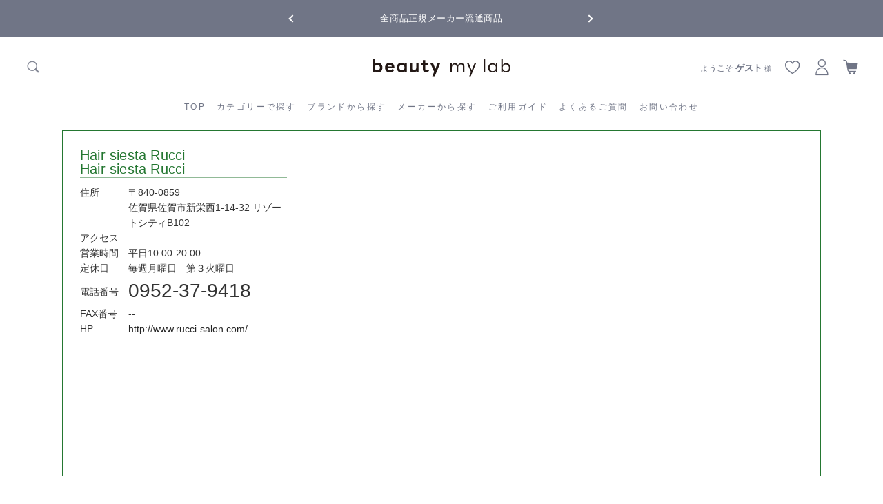

--- FILE ---
content_type: text/html; charset=UTF-8
request_url: https://beautymylab.com/members/detail/12001514-01.html
body_size: 7354
content:
<!--#script no escape#-->
<?xml version="1.0" encoding="UTF-8"?>
<!DOCTYPE html PUBLIC "-//W3C//DTD XHTML 1.0 Transitional//EN" "http://www.w3.org/TR/xhtml1/DTD/xhtml1-transitional.dtd">
<html xmlns="http://www.w3.org/1999/xhtml" lang="ja" xml:lang="ja">
<head prefix="og: https://ogp.me/ns# fb: https://ogp.me/ns/fb# article: https://ogp.me/ns/article#">
	<link rel="canonical" href="https://beautymylab.com/members/detail.php">
<meta http-equiv="Content-Type" content="text/html; charset=UTF-8" />
<title>加盟店詳細</title>
<meta http-equiv="Content-Script-Type" content="text/javascript" />
<meta http-equiv="Content-Style-Type" content="text/css" />
	<meta name="author" content="株式会社BICホールディングス" />
	<meta name="description" content="ビューティーマイラボは、美と健康に役立つ情報や、選び抜かれた信頼できる「健康食品」や「化粧品」を取り揃えています。お客様のココロやカラダが健康な「本物の美」を目指します。" />
	<meta name="keywords" content="ビューティーマイラボ,BML" />
<link rel="shortcut icon" href="/user_data/packages/raku2pc/img/common/favicon.ico?date=012620261455" />
<link rel="icon" type="image/vnd.microsoft.icon" href="/user_data/packages/raku2pc/img/common/favicon.ico?date=012620261455" />

<!-- OGP 共通 -->
<meta property="og:title" content="加盟店詳細">
<meta property="og:type" content="article">
<meta property="og:url" content="https://beautymylab.com/members/detail.php">
	<meta property="og:site_name" content="beauty my lab">
	<meta property="og:description" content="ビューティーマイラボは、美と健康に役立つ情報や、選び抜かれた信頼できる「健康食品」や「化粧品」を取り揃えています。お客様のココロやカラダが健康な「本物の美」を目指します。">

<!-- OGP Facebook -->

<!-- OGP Twitter --> 
<meta name="twitter:card" content="summary">

				
<link rel="stylesheet" href="/user_system/packages/raku2pc/css/reset.css?date=012620261455" type="text/css" media="all" />
<link rel="stylesheet" href="/user_system/packages/raku2pc/css/not_async.css?date=012620261455" type="text/css" media="all" />
<link rel="alternate" type="application/rss+xml" title="RSS" href="https://beautymylab.com/rss/" />
<script type="text/javascript">//<![CDATA[
/*var customer_regist = 1;*/
var customer_regist = 2;
/*var customer_auto_regist = 0;*/
var customer_auto_regist = 0;
//]]></script>
	<link rel="stylesheet" href="/js/raku2/featherlight.min.css" />
	<link rel="stylesheet" href="/js/raku2/featherlight.default.css" />
	<script type="text/javascript" src="/js/raku2/jquery-1.8.2.min.js"></script>
<script type="text/javascript" src="/js/raku2/featherlight.min.js"></script>
<script type="text/javascript" src="/js/eccube.js?012620261455"></script>
<script type="text/javascript" src="/js/eccube.legacy.js" defer></script>
<script type="text/javascript" src="/js/jquery.colorbox/jquery.colorbox-min.js" defer></script>

<!-- bxslider JS,CSS -->
<script type="text/javascript" src="/user_system/packages/raku2pc/js/bxslider.js?date=012620261455"></script>
<link rel="stylesheet" href="/user_system/packages/raku2pc/css/jquery.bxslider.css?date=012620261455" type="text/css" media="all" />
<script type="text/javascript" src="/user_system/packages/raku2pc/js/jquery.bxslider.min.js?date=012620261455" defer></script>
<script type="text/javascript" src="/user_system/packages/raku2pc/js/jquery.easing.1.3.js?date=012620261455" defer></script>

<!-- 共通JS -->
<script type="text/javascript" src="/user_system/packages/raku2pc/js/common.js?date=012620261455" defer></script>

			<script type="text/javascript" src="https://maps-api-ssl.google.com/maps/api/js?key=" defer></script>
	





<script type="text/javascript" src="/js/raku2/ui/jquery-ui.min.js" defer></script>
<script type="text/javascript" src="/js/raku2/ui/i18n/jquery.ui.datepicker-ja.js" defer></script>

<!-- google Material Symbol -->
<link rel="stylesheet" href="https://fonts.googleapis.com/css2?family=Material+Symbols+Sharp:opsz,wght,FILL,GRAD@20..48,100..700,0..1,-50..200" />

<script type="text/javascript">//<![CDATA[
	
	$(function(){
		
	});
//]]></script>


<meta name="google-site-verification" content="eKzJIQPgKl7BC4zr3XFvjMOxnR1MacyVNDD6T0T6h1c" />
<!-- ▼Analytics部 スタート -->
<!-- Google tag (gtag.js) -->
<script async src="https://www.googletagmanager.com/gtag/js?id=G-S4S48Z6NDR"></script>
<script>
window.dataLayer = window.dataLayer || [];
function gtag(){dataLayer.push(arguments);}
gtag('js', new Date());

gtag('config', 'G-S4S48Z6NDR');
</script>

<!-- Facebook Pixel Code -->
<script>
!function(f,b,e,v,n,t,s)
{if(f.fbq)return;n=f.fbq=function(){n.callMethod?
n.callMethod.apply(n,arguments):n.queue.push(arguments)};
if(!f._fbq)f._fbq=n;n.push=n;n.loaded=!0;n.version='2.0';
n.queue=[];t=b.createElement(e);t.async=!0;
t.src=v;s=b.getElementsByTagName(e)[0];
s.parentNode.insertBefore(t,s)}(window, document,'script',
'https://connect.facebook.net/en_US/fbevents.js');
fbq('init', '1082739492086183');
fbq('track', 'PageView');
</script>
<noscript><img height="1" width="1" style="display:none"
src="https://www.facebook.com/tr?id=1082739492086183&ev=PageView&noscript=1"
/></noscript>
<!-- End Facebook Pixel Code -->


<!-- Facebook Pixel Code -->
<script>
!function(f,b,e,v,n,t,s)
{if(f.fbq)return;n=f.fbq=function(){n.callMethod?
n.callMethod.apply(n,arguments):n.queue.push(arguments)};
if(!f._fbq)f._fbq=n;n.push=n;n.loaded=!0;n.version='2.0';
n.queue=[];t=b.createElement(e);t.async=!0;
t.src=v;s=b.getElementsByTagName(e)[0];
s.parentNode.insertBefore(t,s)}(window, document,'script',
'https://connect.facebook.net/en_US/fbevents.js');
fbq('init', '2692740154287279');
fbq('track', 'PageView');
</script>
<noscript><img height="1" width="1" style="display:none"
src="https://www.facebook.com/tr?id=2692740154287279&ev=PageView&noscript=1"
/></noscript>
<!-- End Facebook Pixel Code -->

<!-- Global site tag (gtag.js) - Google Ads: 677002911 --> <script async src="https://www.googletagmanager.com/gtag/js?id=AW-677002911"></script> <script> window.dataLayer = window.dataLayer || []; function gtag(){dataLayer.push(arguments);} gtag('js', new Date()); gtag('config', 'AW-677002911'); </script>

<!-- Event snippet for BMLサンクス conversion page --> <script> gtag('event', 'conversion', { 'send_to': 'AW-677002911/7_wbCJLC97kBEJ_96MIC', 'value': 1.0, 'currency': 'JPY', 'transaction_id': '' }); </script>

<script async custom-element="amp-analytics" src="https://cdn.ampproject.org/v0/amp-analytics-0.1.js"></script>

<meta name="facebook-domain-verification" content="gnakrk8g7suystk5vsrpxcdn2rnk5n" /><script>
  (function(i,s,o,g,r,a,m){i['GoogleAnalyticsObject']=r;i[r]=i[r]||function(){
  (i[r].q=i[r].q||[]).push(arguments)},i[r].l=1*new Date();a=s.createElement(o),
  m=s.getElementsByTagName(o)[0];a.async=1;a.src=g;m.parentNode.insertBefore(a,m)
  })(window,document,'script','//www.google-analytics.com/analytics.js','ga');

    ga('create', 'UA-118329569-1', 'auto');
  ga('require', 'ec');
  












  ga('send', 'pageview');
</script>



<!-- Global site tag (gtag.js) - Google Analytics -->
<script async src="https://www.googletagmanager.com/gtag/js?id=G-S4S48Z6NDR"></script>
<script>
window.dataLayer = window.dataLayer || [];
function gtag(){dataLayer.push(arguments);}
gtag('js', new Date());

gtag('config', 'G-S4S48Z6NDR');


















</script>
<!-- ▲Analytics部 エンド -->
<!-- Meta Pixel Code -->
<!-- End Meta Pixel Code -->
</head>

<!-- ▼BODY部 スタート -->
<body class="plg_Raku2_LC_Page_Member_Detail"><!-- ▼環境メッセージ --><!-- ▲環境メッセージ --><!-- ▼メンテ中メッセージ --><!-- ▲メンテ中メッセージ --><!-- ▼Body共通分析タグ --><!-- Global site tag (gtag) - Google Ads: 677002911 --> <amp-analytics type="gtag" data-credentials="include"> <script type="application/json"> { "vars": { "gtag_id": "AW-677002911", "config": { "AW-677002911": { "groups": "default" } } }, "triggers": {"C_216yKczHlCg": { "on": "visible", "vars": { "event_name": "conversion", "value": 1.0, "currency": "JPY", "transaction_id": "", "send_to": ["AW-677002911/7_wbCJLC97kBEJ_96MIC"] } }} } </script> </amp-analytics><!-- ▲Body共通分析タグ --><noscript><p>JavaScript を有効にしてご利用下さい.</p></noscript><div class="raku2_common_modal">
	<div class="raku2_common_modal_bg"></div>
	<div class="raku2_common_modal_container"></div>
</div><!--raku2_common_modal-->

<style>
.raku2_common_modal {
	display: none;
	height: 100%;
	position: fixed;
	top: 0;
	left: 0;
	width: 100%;
	z-index: 1000;
}

.raku2_common_modal_bg {
	background: rgba(0, 0, 0, 0.3);
	height: 100vh;
	position: absolute;
	width: 100%;
}
</style><script>
$(function() {
	$('.raku2_search_btn').on('click', function() {
		const search_keywaord = $(this).siblings('.raku2_search_keyword').val();
		eccube.setValueAndSubmit('raku2_search_form_fix', 'name', search_keywaord);
	});
});
</script>
<form id="raku2_search_form_fix" name="raku2_search_form_fix" method="get" action="/products/list.php">
	<input type="hidden" name="transactionid" value="488f336b63c25167783b52092ead15b25c101e59">
	<input type="hidden" name="name" value="">
</form><div class="frame_outer"><a name="top" id="top"></a><div class="raku2_search_area raku2_common_modal_content">
	<form name="raku2_search_form" method="get" action="/products/list.php" class="raku2_search_form">
		<input type="hidden" name="transactionid" value="488f336b63c25167783b52092ead15b25c101e59">
		<label for="raku2_search_area_box" class="raku2_search_area_box">
			<input type="text" name="name" id="raku2_search_area_box" class="raku2_search_box box300" value="" placeholder="&nbsp;">
			<span class="raku2_search_box_label">検索</span>
			<span class="raku2_search_box_border"></span>
		</label>
		<button type="submit" value="検索"><span class="material-symbols-sharp">search</span></button>
		<div class="raku2_cross"><span class="material-symbols-sharp">close</span></div>
	</form>
</div>

<script>
	$(function() {
		$('.raku2_search_glass').on('click',function(){
			$('.raku2_common_modal').fadeIn();
			$('.raku2_search_area').slideDown();
			$('.raku2_search_form').slideDown();
			$('.raku2_search_area_box #raku2_search_area_box').focus();
		});

		$('.raku2_common_modal_bg, .raku2_cross').on('click',function(){
			$('.raku2_common_modal_content, .raku2_search_form').slideUp();
			$('.raku2_common_modal').fadeOut();
		});
	});
</script><!--#script no escape#-->
<!--▼HEADER--><link href="/user_data/packages/raku2pc/css/common.css" rel="stylesheet"><link href="/user_data/packages/raku2pc/css/reset.css" rel="stylesheet"><link href="/user_data/packages/raku2pc/css/table.css" rel="stylesheet"><link href="/user_data/packages/raku2pc/css/bloc.css" rel="stylesheet"><link href="/user_data/packages/raku2pc/css/bloc_alpha.css" rel="stylesheet"><link href="/user_data/packages/raku2pc/css/contents.css" rel="stylesheet"><link href="/user_data/packages/raku2pc/css/products.css" rel="stylesheet"><link href="/user_data/packages/raku2pc/css/followbnr.css" rel="stylesheet"><link rel="stylesheet" type="text/css" href="/user_data/packages/raku2pc/css/slick.css"><link rel="stylesheet" type="text/css" href="/user_data/packages/raku2pc/css/slick-theme.css"><link rel="stylesheet" type="text/css" href="/user_data/packages/raku2pc/css/user_style.css"><link rel="stylesheet" href="https://cdnjs.cloudflare.com/ajax/libs/font-awesome/6.5.0/css/all.min.css" integrity="sha512-Avb2QiuDEEvB4bZJYdft2mNjVShBftLdPG8FJ0V7irTLQ8Uo0qcPxh4Plq7G5tGm0rU+1SPhVotteLpBERwTkw==" crossorigin="anonymous" referrerpolicy="no-referrer" /><header id="header-contents"><div class="headerslider-wrap"><ul class="headerslider" id="js-slider-2"><li>全商品正規メーカー流通商品</li><li>5,500円(税込)以上ご購入で<b>送料550円(税込)無料</b>!</li></ul></div><!--/*//////// PCHeader ////////*/--><div class="header"><div class="header__left"><div class="header_search_area"><form method="get" action="/products/list.php"><input type="hidden" name="transactionid" value="488f336b63c25167783b52092ead15b25c101e59" /><input type="hidden" name="mode" value="search" /><span class="icon-search"></span><input type="search" name="name" id="search" value="" class="searchbox" ></form></div></div><h1 class="header__heading"><a href="/"><img src="https://beautymylab.com/user_data/packages/raku2pc/img/common/bmllogo01.svg" class="logo"></a></h1><nav class="header__inline-menu"><ul class="list-menu list-menu--inline" role="list"><li><a href="/" class="header__menu-item">TOP</a></li><li><a href="/products/c/allitems/" class="header__menu-item">カテゴリーで探す</a><div class="megaMenu"><div class="category-list"><div class="category-item"><a href="/products/c/original/" target="_top"><span class="icon-original"></span>オリジナル</a></div><div class="category-item"><a href="/products/c/haircare/" target="_top"><span class="icon-haircare"></span>ヘアケア</a></div><div class="category-item"><a href="/products/c/scalpcare/" target="_top"><span class="icon-scalp"></span>スキャルプケア</a></div><div class="category-item"><a href="/products/c/styling/" target="_top"><span class="icon-styling"></span>スタイリング剤</a></div><div class="category-item"><a href="/products/c/cosme-eye/" target="_top"><span class="icon-cosme"></span>コスメ・アイケア</a></div><div class="category-item"><a href="/products/c/uv-suncare/" target="_top"><span class="icon-uv"></span>UV・サンケア</a></div><div class="category-item"><a href="/products/c/beautydevice/" target="_top"><span class="icon-elect"></span>美容家電</a></div><div class="category-item"><a href="/products/c/innercare/" target="_top"><span class="icon-innercare"></span>インナーケア</a></div><div class="category-item"><a href="/products/c/femcare/" target="_top"><span class="icon-fem"></span>フェムケア</a></div><div class="category-item"><a href="/products/c/etc/" target="_top"><span class="icon-etc"></span>その他</a></div><div class="category-item"><a href="/products/c/mens/" target="_top"><span class="icon-mens"></span>メンズ</a></div></div></div></li><li><a href="/products/c/brand/" class="header__menu-item">ブランドから探す</a></li><li><a href="/products/c/maker/" class="header__menu-item">メーカーから探す</a></li><li><a href="/information.html" class="header__menu-item">ご利用ガイド</a></li><li><a href="/question.html" class="header__menu-item">よくあるご質問</a></li><li><a href="/contact/" class="header__menu-item">お問い合わせ</a></li></ul></nav><div class="header__right"><div id="user_state"><div class="state_login"><p>ようこそ <span class="user_name">ゲスト</span><span class="honorific"> 様</span></p></div></div><a href="/mypage/favorite.php"><span class="icon-favorite"></span></a><a href="/mypage/"><span class="icon-mypage"></span></a><a href="/cart/"><span class="icon-cart"></span></a></div></div><!--/*//////// SPHeader ////////*/--><div class="header-sp"><div class="header__left"><input type="checkbox" class="spmenu-btn" id="spmenu-btn"><label for="spmenu-btn" class="spmenu-icon"><span class="spnavicon"></span></label><ul class="spmenu"><li><a href="/mypage/login.php" class="header__menu-item">新規登録／ログイン</a></li><li><a href="/recommend.html" class="header__menu-item">最近チェックした商品</a></li><li><a href="/products/c/allitems/" class="header__menu-item">カテゴリーから探す</a></li><li><a href="/products/c/brand/" class="header__menu-item">ブランドから探す</a></li><li><a href="/products/c/maker/" class="header__menu-item">メーカーから探す</a></li><li><a href="/information.html" class="header__menu-item">ご利用ガイド</a></li><li><a href="/question.html" class="header__menu-item">よくあるご質問</a></li><li><a href="/contact/" class="header__menu-item">お問い合わせ</a></li></ul></div><h1 class="header__heading"><a href="/"><img src="https://beautymylab.com/user_data/packages/raku2pc/img/common/bmllogo01.svg" class="smktlogo"></a></h1><div class="header__right"><a href="/mypage/favorite.php"><span class="icon-favorite"></span></a><a href="/mypage/"><span class="icon-mypage"></span></a><a href="/cart/"><span class="icon-cart"></span></a></div></div></header><!--/*//////// ScrollHeader ////////*/--><div id="fixed-Menu"><div class="header__left"><a href="/"><img src="https://beautymylab.com/user_data/packages/raku2pc/img/common/bmllogo01.svg" class="logo"></a></div><nav class="header__inline-menu"><ul class="list-menu" role="list"><li><a href="/" class="header__menu-item">TOP</a></li><li><a href="/products/c/allitems/" class="header__menu-item">カテゴリーから探す</a><div class="megaMenu-fixed"><ul class="category-list"><li class="category-item"><a href="/products/c/original/" target="_top"><span class="icon-original"></span>オリジナル</a></li><li class="category-item"><a href="/products/c/haircare/" target="_top"><span class="icon-haircare"></span>ヘアケア</a></li><li class="category-item"><a href="/products/c/scalpcare/" target="_top"><span class="icon-scalp"></span>スキャルプケア</a></li><li class="category-item"><a href="/products/c/styling/" target="_top"><span class="icon-styling"></span>スタイリング剤</a></li><li class="category-item"><a href="/products/c/cosme-eye/" target="_top"><span class="icon-cosme"></span>コスメ・アイケア</a></li><li class="category-item"><a href="/products/c/uv-suncare/" target="_top"><span class="icon-uv"></span>UV・サンケア</a></li><li class="category-item"><a href="/products/c/beautydevice/" target="_top"><span class="icon-elect"></span>美容家電</a></li><li class="category-item"><a href="/products/c/innercare/" target="_top"><span class="icon-innercare"></span>インナーケア</a></li><li class="category-item"><a href="/products/c/femcare/" target="_top"><span class="icon-fem"></span>フェムケア</a></li><li class="category-item"><a href="/products/c/etc/" target="_top"><span class="icon-etc"></span>その他</a></li><li class="category-item"><a href="/products/c/mens/" target="_top"><span class="icon-mens"></span>メンズ</a></li></ul></div></li><li><a href="/products/c/brand/" class="header__menu-item">ブランドから探す</a></li><li><a href="/products/c/maker/" class="header__menu-item">メーカーから探す</a></li><li><a href="/information.html" class="header__menu-item">ご利用ガイド</a></li><li><a href="/question.html" class="header__menu-item">よくあるご質問</a></li><li><a href="/contact/" class="header__menu-item">お問い合わせ</a></li></ul></nav><div class="header__right"><a href="/mypage/favorite.php"><span class="icon-favorite"></span></a><a href="/mypage/"><span class="icon-mypage"></span></a><a href="/cart/"><span class="icon-cart"></span></a></div></div><!-- /////////////////////////////// 追従バナー01 ///////////////////////////////<div id="side_right01"><div class="right01"><a href="/240801renewalcp.html"></a></div></div>--><script>$(function () {// スクロールを開始したら$(window).on("scroll", function () {// ファーストビューの高さを取得mvHeight = $(".js-mvsp").height();if ($(window).scrollTop() > mvHeight) {// スクロールの位置がファーストビューより下の場合にclassを付与$(".header-sp").addClass("transform");} else {// スクロールの位置がファーストビューより上の場合にclassを外す$(".header-sp").removeClass("transform");}});});</script><!--▲HEADER-->
<div id="container" class="clearfix"><div id="main_column" class="colnum1"><!-- ▼メイン --><div class="layout_uppertext"></div><!--#script no escape#-->

<div id="undercolumn">

	
	
	
	<div id="members_detail" class="member_code_12001514-01">
		<div id="members_detail_info">
						<h2 id="company_name">Hair siesta Rucci<br />Hair siesta Rucci</h2>
			<dl>
				<dt><h3>住所</h3></dt>
				<dd>〒840-0859<br>
					佐賀県佐賀市新栄西1-14-32 リゾートシティB102
				</dd>
				<dt><h3>アクセス</h3></dt><dd></dd>
				<dt><h3>営業時間</h3></dt><dd>平日10:00-20:00</dd>
				<dt><h3>定休日</h3></dt><dd>毎週月曜日　第３火曜日</dd>
				<dt><h3 class="member_tel_ttl">電話番号</h3></dt>
				<dd>
					<span class="member_tel">
												0952-37-9418
					</span>
				</dd>
				<dt><h3>FAX番号</h3></dt><dd>--</dd>
				<dt><h3>HP</h3></dt><dd><a href="http://www.rucci-salon.com/" target="_blank" class="site_url">http://www.rucci-salon.com/</a></dd>
			</dl>
		</div>
		<div id="members_detail_maps">
			<div id="maps"></div>
		</div>
			</div>
	
	
	
</div>
<div class="layout_lowertext"></div><!-- ▲メイン --></div></div><!--#script no escape#-->
<!--▼FOOTER--><footer id="footer-bml"><div class="footer-wrap"><div class="sns-wrap"><div class="snsicon"><a href="https://mobile.twitter.com/beautymylab_jp" target="_blank"><img src="/user_data/packages/raku2pc/img/icon/x.svg"></a></div><div class="snsicon"><a href="https://www.instagram.com/beautymylab_official/" target="_blank"><img src="/user_data/packages/raku2pc/img/icon/instagram.svg"></a></div><div class="snsicon"><a href="https://www.tiktok.com/@beautymylab_official" target="_blank"><img src="/user_data/packages/raku2pc/img/icon/tiktok.svg"></a></div><div class="snsicon"><a href="https://beautymylab.com/linebml.html" target="_blank"><img src="/user_data/packages/raku2pc/img/icon/line.svg"></a></div><div class="snsicon"><a href="https://www.youtube.com/@beautymylab6849" target="_blank"><img src="/user_data/packages/raku2pc/img/icon/youtube.svg"></a></div><div class="snsicon"><a href="https://www.facebook.com/beautymylabonline/" target="_blank"><img src="/user_data/packages/raku2pc/img/icon/facebook.svg"></a></div><div class="snsicon"><a href="https://note.com/beautymylab_jp" target="_blank"><img src="/user_data/packages/raku2pc/img/icon/note.svg"></a></div></div><ul><li><a href="/information.html">ご利用ガイド</a></li><li><a href="/question.html">よくあるご質問</a></li><li><a href="/members/index.php">店舗検索</a></li><li><a href="/company.html">会社概要</a></li><li><a href="/privacy.html#tokutei">特定商取引法の表記</a></li><li><a href="/privacy.html">プライバシーポリシー</a></li></ul><div class="footer-logo"><img src="https://beautymylab.com/user_data/packages/raku2pc/img/common/bmllogo02.svg"></div><div class="footer-Profile"><!--<p class="company-Name">株式会社BICホールディングス</p><p class="company-Address">〒101-0031 東京都千代田区東神田1-2-2　PRIME OFFICE 502</p>--><p class="copyright">Copyright  beauty my lab Co.,Ltd. All rights reserved.</p></div></div></footer><script src="/user_data/packages/raku2pc/js/slick.min.js" type="text/javascript"></script><script>$(function () {$('#js-slider-2').slick({arrows: true,dots: false,speed: 500,slidesToShow: 1,centerMode: true,variableWidth: true,autoplay: true,});});</script><script>var headerHeight = $('#header-contents').outerHeight(true);$(window).scroll(function(){var scroll = $(window).scrollTop();if (scroll >= headerHeight){$('#fixed-Menu').addClass('fixed');}else{$('#fixed-Menu').removeClass('fixed');}});</script><!--▲FOOTER-->
</div><!-- ▼Body共通分析タグ --><!-- GeeeN Tag Manager Start
<script type="text/javascript">
(function(i,g,m,a,h){i[a]=i[a]||[];i[a].push({"geeen_tag_manger.start":new Date().getTime(),event:"js"});var k=g.getElementsByTagName(m)[0],f=g.createElement(m),b=a!="GeeeNData"?"&l="+a:"",j=encodeURIComponent(window.location.href);f.async=true;f.src="https://gntm.geeen.co.jp/Onetag/?id="+h+"&u="+j+b;k.parentNode.insertBefore(f,k)})(window,document,"script","GeeeNData",1367);
</script>
GeeeN Tag Manager End --><!-- ▲Body共通分析タグ --></body><!-- ▲BODY部 エンド -->

<!-- ▼slick部 -->
<!-- ▲slick部 -->


<!-- ロード非同期オン時はレンダリング後にcssを読み込む -->
	<script>
	const cssItems = [
		  "/user_system/packages/raku2pc/css/common.css?date=012620261455"
		, "/user_system/packages/raku2pc/css/contents.css?date=012620261455"
		, "/user_system/packages/raku2pc/css/table.css?date=012620261455"
		, "/user_system/packages/raku2pc/css/bloc.css?date=012620261455"
		, "/user_system/packages/raku2pc/css/bloc_alpha.css?date=012620261455"
		, "/user_system/packages/raku2pc/css/font-awesome.min.css?date=012620261455"
		, "/user_system/packages/raku2pc/css/lib.css?date=012620261455"
		, "/user_system/packages/raku2pc/css/print.css?date=012620261455"
		, "/user_system/packages/raku2pc/css/review.css?date=012620261455"
		, "/js/jquery.colorbox/colorbox.css"

					, "/user_system/packages/raku2pc/css/raku2bbc.css?date=012620261455"
		
		
		
		
		
		, "/user_data/packages/raku2pc/css/import.css?date=012620261455"

		, "/js/raku2/validationEngine.jquery.css"
		, "/js/raku2/themes/base/jquery-ui.css"
		, "/js/raku2/custom/jquery-ui-1.8.20.custom.css"
	];

	cssItems.forEach(function(cssItem) { 
		requestAnimationFrame(function(e) {
			e = document.createElement('link');
			e.rel = 'stylesheet';
			e.href = cssItem;
			document.head.appendChild(e);
		});
	});
	</script>

<div id="common_dialog" class="common_dialog" style="display:none;">
	<p id="common_dialog_message">｛確認メッセージ｝</p>
</div>



	



<script type="text/javascript">
  (function() {
	var src = (location.protocol == 'https:' ? 'https://beautymylab.com/' : 'https://beautymylab.com/')
			+ 'plugin/Raku2/plg_raku2_access.php'
			+ '?u=' + encodeURIComponent(location.href)
			+ '&r=' + encodeURIComponent(document.referrer)
			+ '&ttl=' + encodeURIComponent(document.title)
			+ '&dmy=01262026145552'
			+ '&o=';
	document.write('<script src="' + src + '" type="text/javascript"><\/script>');
  })();
</script>

</html>

--- FILE ---
content_type: text/css
request_url: https://beautymylab.com/user_data/packages/raku2pc/css/table.css
body_size: 603
content:
@charset "utf-8";

/************************************************
 tables
************************************************ */
/* デフォルトテーブル
----------------------------------------------- */
table {
    margin: 15px auto 20px auto;
    border-top: 1px solid #B3B3B3;
    border-left: 1px solid #B3B3B3;
    width: 100%;
    border-collapse: collapse;
    text-align: left;
}
table th {
    padding: 8px;
    border-right: 1px solid #B3B3B3;
    border-bottom: 1px solid #B3B3B3;
    color: #333;
    background-color: #f0f0f0;
    font-weight: normal;
}
table td {
    padding: 15px;
    border-right: 1px solid #B3B3B3;
    border-bottom: 1px solid #B3B3B3;
    background-color: #fff;
}

/* 見出し
----------------------------------------------- */
div#undercolumn_shopping table th[scope=col] {
    text-align: center;
}
div#undercolumn_shopping table.delivname th {
    width: 155px;
}

/* MYページ */
div#mycontents_area table th {
    text-align: left;
}
div#mycontents_area table th.alignR {
    text-align: right;
}
div#mycontents_area table th.alignL {
    text-align: left;
}
div#mycontents_area table th.alignC {
    text-align: center;
}
div#mycontents_area table th.resulttd {
    text-align: right;
}
div#mycontents_area table caption {
    padding: 8px;
    border-top: 1px solid #B3B3B3;
    border-right: 1px solid #B3B3B3;
    border-left: 1px solid #B3B3B3;
    color: #000;
    background-color: #f0f0f0;
    text-align: left;
    font-weight: bold;
}


/* その他
----------------------------------------------- */
table select {
    margin-bottom: 7px;
    border: solid 1px #B3B3B3;
}

/* ==============================================
▼Style追加（2018.1.26）
=============================================== */
#undercolumn_entry input[type='text'], input[type='password'] {border: solid 1px #B3B3B3; padding: 2px; /*background-color: #E2FBF5;*/}


--- FILE ---
content_type: text/css
request_url: https://beautymylab.com/user_data/packages/raku2pc/css/contents.css
body_size: 18739
content:
@charset "utf-8";
@import url(https://fonts.googleapis.com/earlyaccess/notosansjp.css);

/************************************************
 各ページコンテンツ用
************************************************ */
/* ==============================================
▼TOP
=============================================== */
/* メインイメージ
----------------------------------------------- */
#main_slide_image {
    width: 980px;
    margin: 10px auto 0;
}

/* ==============================================
▼下層
=============================================== */
/* ==============================================
▼ガイド
=============================================== */
/* ◎◎について
----------------------------------------------- */
div#undercolumn_aboutus {
}

/* 特定商取引法
----------------------------------------------- */
div#undercolumn_order {
}

/* お問い合わせ
----------------------------------------------- */
div#undercolumn_contact {
    margin: 0 auto;
    width: 100%;
}

.zipimg img {
    vertical-align: middle;
}


/* ==============================================
▼MYページ
=============================================== */
/* 共通設定
----------------------------------------------- */
div#mypagecolumn {
    width: 100%;
}

div#mynavi_area {
    width: 100%;
}

div#mycontents_area {
    width: 100%;
}
div#mynavi_area .mynavi_list {
    margin-bottom: 20px;
    width: 100%;
}
div#mynavi_area .mynavi_list li {
    margin: 0 15px 5px 0;
    padding-left: 15px;
    float: left;
    background: url('../img/icon/ico_arrow_01.gif') no-repeat left ;
    font-size: 120%;
}

div#mynavi_area div.point_announce {
    margin-bottom: 30px;
    padding: 10px;
    border: solid 1px #ffcc62;
    background-color: #fffaf0;
}
div#mynavi_area div.point_announce p {
    padding-left: 20px;
    background: url('../img/icon/ico_point.gif') no-repeat left ;
}

div#mycontents_area p.inforamtion {
    margin-bottom: 20px;
}

div#mypagecolumn h4 {
    margin: 10px auto;
    border-bottom: 1px solid #999;
    text-align: left;
    font-size: 120%;
}
/* 商品画像 */
div#mycontents_area .listphoto {
	max-width: 65px;
}
div#mycontents_area .listphoto img {
	width: 100%;
}

/* プロフィール画像 */
div#mycontents_area table tr.profile_image td img {
   width: 80px;
}


/* MYページメニュー
----------------------------------------------- */
ul#mypage_nav {
    overflow: hidden;
    background: #353535;
    margin-top: -15px;
    margin-bottom: 30px;
	text-align:center;
}
#mycontents_area.mypage-top ul#mypage_nav {
    margin-bottom: 15px;
	text-align:center;
}
ul#mypage_nav li {
    display: inline;
    border-right: none;
}
ul#mypage_nav li a {
    padding: 10px;
    background: none;
    display: inline-block;
    color: #FFFFFF;
}

ul#mypage_nav li:last-child {
    border-right: none;
}

/* MYページトップ
----------------------------------------------- */

#customer_info {
    border-bottom: solid 1px #ccc;
    padding-top: 10px;
    margin: 0 0 40px;
    overflow: hidden;
}

/* 登録画像 */
#customer_info .customer_img {
    float: left;
    margin: 0 40px;
    position: relative;
}
/* ランクがあれば登録画像にランク画像を重ねる */
#customer_info .customer_img #rank_icon {
    position: absolute;
    bottom: 0;
    left: 37px;
}
#customer_info .customer_detail {
    float: left;
    padding-top: 15px;
}

/* アカウントメニュー */
#customer_info .customer_detail #account_info {
    width: 100%;
    margin: 10px 0 17px;
	overflow: hidden;
}
#customer_info .customer_detail #account_info .account_change_bloc {
	float: left;
	min-width: 190px;
	margin-right: 70px;
}
#customer_info .customer_detail #account_info .account_change_bloc h3 {
	background: none;
	color: #333;
	text-align: left;
	font-size: 14px !important;
	margin: 0;
	font-weight: bold;
	padding: 5px 0 !important;
}

/* ランクアップ後の特典等を表示 */
#customer_next_rank_info {
    width: 498px;
    margin: 0 auto 30px;
    border: solid 1px #ccc;
    clear: both;
    background: #fcfcf7;
    padding: 0 40px 10px;
}
#customer_next_rank_info .customer_rank_img {
    float: left;
    margin-right: 15px;
    position: relative;
    margin-right: 5px;
}
#customer_next_rank_info .customer_rank_detail {
    float: left;
    padding-top: 15px;
    padding-top: 12px;
}
#customer_next_rank_info .customer_rank_detail p.next_rank_service {
    margin-top: 2px;
    color: #e64c66;
}
#customer_next_rank_info .customer_rank_detail p.next_rank_service span {
	border: solid 1px #ccc;
	font-size: 11px;
	font-weight: normal;
	padding: 2px 5px;
	background: #fff;
	color: #333;
}

/* MYページトップの購入履歴（余白調整） */
#mycontents_area.mypage-top #order_history {
	margin-top: 5px;
	margin-bottom: 20px;
}
#mycontents_area.mypage-top #order_history .order_history_list {
	border: solid 1px #ccc;
	margin: 10px auto;
	border-radius: 4px;
}



/* 購入履歴一覧/詳細
----------------------------------------------- */
div#mycontents_area div.mycondition_area {
    margin: 0 auto 20px 0;
    padding: 10px;
    border: solid 1px #ccc;
    width: 97%;
    background: #f9f9f9;
}
div#mycontents_area div.mycondition_area p {
    float: left;
}
div#mycontents_area div.mycondition_area .btn {
    float: right;
}
.add_address {
    margin-bottom: 20px;
}


.order_history_list {
	/*width: 80%;*/
	border: solid 1px #ccc;
	margin: 30px auto 0;
	border-radius: 4px;
}

/* 注文内容ヘッダー部 */
.order_history_list .order_info {
	border-bottom: solid 1px #ccc;
	overflow: hidden;
	padding: 15px 20px 12px;
	background: #f5f5f5;
	border-radius: 4px 4px 0 0;
}
.order_history_list .order_info div {
	float: left;
	margin-left: 20px;
}
.order_history_list .order_info div:first-child {
	margin-left: 0;
}
.order_history_list .order_info p span.mini {
	font-size: 11px;
}
.order_history_list a.nav_btn {
	display: inline-block;
	float: right;
	padding: 6px 0;
	border-radius: 2px;
	background: #fff;
	border: solid 1px #ccc;
	text-align: center;
	min-width: 200px;
	color: #2d2d2e;
	font-size: 13px;
}
.order_history_list a.nav_btn.deliv_track {
	border: solid 1px #008a00;
	color: #008a00;
}

/* 注文内容詳細 */
.order_history_list .order_detail_info {
	padding: 12px 20px 15px;
	overflow: hidden;
}
.order_history_list .order_detail_info .order_status { /* ステータスアイコン */
	font-size: 11px;
}
.order_history_list .order_detail_info .order_status p {
	color: #fff;
	padding: 2px 10px;
	display: inline-block;
}
.order_history_list .order_detail_info .order_status p.deliv_status_close {
	background: #008a00;
}
.order_history_list .order_detail_info .order_status p.order_status_cancel {
	background: #999;
}

/* 注文内容詳細 - 購入商品表示 */
.order_history_list .order_detail_info .order_item {
	float: left;
	width: 67%;
}
.order_history_list .order_detail_info .order_item .item_bloc {
    overflow: hidden;
    margin-top: 10px;
}
.order_history_list .order_detail_info .order_item a.item_image {
	float: left;
	width: 12%;
}
.order_history_list .order_detail_info .order_item a.item_image img {
	width: 100%;
}
.order_history_list .order_detail_info .order_item .item_detail {
	float: left;
	width: 85%;
	margin-left: 12px;
}
.order_history_list .order_detail_info .order_item .item_detail p {
	margin-bottom: 5px;
}

/* 注文内容詳細 - 各種ナビゲーション */
.order_history_list .order_detail_info .order_nav_area {
	float: right;
	width: 30%;
	padding-top: 10px;
}
.order_history_list .order_detail_info .order_nav_area a.nav_btn {
	margin-bottom: 10px;
}

.order_history_list .order_detail_info .order_nav_area a.nav_btn:hover {
	text-decoration: none;
	opacity: 0.7;
}

/* 定期購入お申し込み履歴一覧
----------------------------------------------- */
.periodical_history_list {
    margin-top: 30px;
	margin-bottom: 60px;
}
.periodical_history_list .periodical_info {
    border: solid 1px #ccc;
    padding: 10px;
    overflow: hidden;
    vertical-align: middle;
    background: #fcfcf7;
}
.periodical_history_list .periodical_info .periodical_info_detail {
	float: left;
    margin-top: 7px;
    font-size: 13px;
}
.periodical_history_list .periodical_info .periodical_info_detail p.attention {
    font-size: 12px;
    margin-top: 3px;
}
#mycontents_area.periodical_history .order_status_icon,
#mycontents_area.periodical_order_history .order_status_icon {
	font-size: 11px !important;
    border: solid 1px #ccc;
    padding: 2px 8px;
    display: inline-block;
}

/* お申し込み確認・変更ボタン */
.periodical_history_list .periodical_info a.nav_btn {
    display: inline-block;
    float: right;
    padding: 6px 0;
    border-radius: 2px;
    background: #fff;
    border: solid 1px #ccc;
    text-align: center;
    min-width: 200px;
    color: #2d2d2e;
    font-size: 13px;
}

/* 継続ステータスアイコン */
.periodical_history_list .periodical_info span.periodical_status,
#mycontents_area.periodical_order_history .periodical_order_detail_bloc span.periodical_status {
    background: #008a00;
	color: #fff;
    padding: 1px 10px;
    font-size: 11px;
    margin-right: 3px;
}
.periodical_history_list .periodical_info span.periodical_status_stop,
#mycontents_area.periodical_order_history .periodical_order_detail_bloc span.periodical_status_stop  {
    background: #F00;
	color: #fff;
    padding: 1px 10px;
    font-size: 11px;
    margin-right: 3px;
}
.periodical_history_list .periodical_info span.periodical_status_cancel,
#mycontents_area.periodical_order_history .periodical_order_detail_bloc span.periodical_status_cancel  {
    background: #999;
	color: #fff;
    padding: 1px 10px;
    font-size: 11px;
    margin-right: 3px;
}

/* 購入商品表示 */
#mycontents_area table.periodicalOrderDetail {
    margin-top: 10px;
}
#mycontents_area table.periodicalOrderDetail th,
#mycontents_area table.periodicalOrderDetail td {
    text-align: center;
}
#mycontents_area table.periodicalOrderDetail td .order_status_icon {
	margin-bottom: 5px;
}
#mycontents_area table.periodicalOrderDetail td.periodicalProducts {
    padding: 5px 14px 14px;
}
#mycontents_area table.periodicalOrderDetail td.periodicalProducts .item_bloc {
    overflow: hidden;
    margin-top: 10px;
}
#mycontents_area table.periodicalOrderDetail td.periodicalProducts .item_image {
    float: left;
    width: 20%;
}
#mycontents_area table.periodicalOrderDetail td.periodicalProducts .item_detail {
    float: right;
    text-align: left;
    width: 74%;
}

/* 定期購入お申し込み詳細
----------------------------------------------- */
.periodical_order_history .order_item,
div[class^="periodical_order_chg"] .order_item {
    overflow: hidden;
    padding: 5px;
}

.periodical_order_history .item_detail,
div[class^="periodical_order_chg"] .item_detail {
    float: left;
    width: 76%;
    margin-left: 12px;
}
.periodical_order_history a.item_image,
div[class^="periodical_order_chg"] a.item_image {
    float: left;
    width: 20%;
}
.periodical_order_history a.item_image img,
div[class^="periodical_order_chg"] a.item_image img {
    width: 100%;
}

#mycontents_area.periodical_order_history h4,
#mycontents_area.periodical_order_chgstatus h4 {
    padding-bottom: 3px;
    border-bottom: solid 3px #ededed;
}
#mycontents_area.periodical_order_history > h3 + h4 {
    margin-top: 50px;
}
#mycontents_area.periodical_order_history .periodical_order_detail_bloc {
    margin-bottom: 60px;
}

/* 変更ボタン */
#mycontents_area.periodical_order_history a.btn_periodical_change {
    float: right;
    padding: 4px 0;
    border-radius: 2px;
    background: #ededed;
    text-align: center;
    min-width: 200px;
    margin-top: -50px;
    font-size: 12px;
    border: solid 1px #ccc;
    color: #514c49;
}

#mycontents_area.periodical_order_history .periodical_order_detail_bloc.periodical_info {
    border: solid 1px #ccc;
    padding: 10px;
    vertical-align: middle;
    background: #fcfcf7;
    margin-top: 10px;
}
#mycontents_area.periodical_order_history .periodical_order_detail_bloc table {
    margin-top: 10px;
}

/* 定期コース各種変更画面
----------------------------------------------- */
#mycontents_area.periodical_order_chgstatus ul {
    overflow: hidden;
    margin-bottom: 10px;
    text-align: center;
}
#mycontents_area.periodical_order_chgstatus ul#chgstatus_list li {
    float: left;
    margin-right: 15px;
}
#mycontents_area.periodical_order_chgitem a.btn_add_item {
    margin-bottom: 60px;
    padding: 4px 20px;
    border-radius: 2px;
    background: #2185c5;
    text-align: center;
    color: #fff;
    font-size: 12px;
    display: inline-block;
}
#mycontents_area.periodical_order_chgitem a.btn_del_item {
	margin-top: 5px;
    display: inline-block;
    padding: 2px 10px;
    font-size: 11px;
    background: #999;
    color: #fff;
    border-radius: 2px;
}




/* ポイント履歴一覧
----------------------------------------------- */
#point_list p {
    line-height: 1.6;
}
#point_list .point_name {
	font-weight: bold;
	margin: 0 0 5px;
}

/* 獲得・利用・失効アイコン */
#point_list p.kbn_icon {
	padding: 3px;
	margin-top: 5px;
	color: #fff;
	font-size: 12px;
	line-height: 1;
}
#point_list p.kbn_icon.grant_kbn_get {
	background: #e64c66;
}
#point_list p.kbn_icon.grant_kbn_use {
	background: #2185c5;
}
#point_list p.kbn_icon.grant_kbn_loss {
	background: #999;
}

/* ポイント履歴一覧テーブル */
#point_list table th {
	text-align: center;
	border: #E3E3E3 solid;
	border-width: 0 0 1px 1px;
	line-height: 120%;
	font-weight: 500;
	background: #F5F5F5;
	padding: 10px 5px !important;
}

#point_list table td {
	border: #E3E3E3 solid;
	border-width: 0 0 1px 1px;
	line-height: 120%;
	padding: 10px !important;
}

/* 獲得・利用・失効ポイント数の装飾 */
#point_list p.point_get span,
#point_list p.point_use span,
#point_list p.point_loss span {
	font-size: 20px;
	font-weight: bold;
	padding-right: 5px;
}
#point_list p.point_get {
	color: #e64c66;
}
#point_list p.point_use,
#point_list p.point_loss {
	color: #2185c5;
}

/* 利用可能クーポン一覧・クーポン取得完了画面
----------------------------------------------- */
#coupon_list {
	width: 100%;
	margin: 0 auto 20px;
	border-radius: 4px;
	/*box-shadow: 0 0 6px #ddd;*/
	border: solid 1px #ccc;
}
#coupon_list #coupon_list_inner {
	padding:0;
	margin: 0 auto;
}
#coupon_list #coupon_list_inner #coupon_list_left {
	float: left;
	clear: left;
	width: 20%;
	text-align: center;
}
/* クーポン画像 */
#coupon_list #coupon_list_inner #coupon_list_left img {
	display: block;
	border: solid #eee 1px;
	width: 100px;
	margin: 20px auto;
}

/* 以下、クーポン内容詳細 */
#coupon_list #coupon_list_inner #coupon_list_right {
	float: left;
	width: 80%;
}
#coupon_list #coupon_list_inner #coupon_list_right #coupon_info {
	padding: 20px 20px 20px 0;
	border: none;
	margin: 0 auto;
	border-radius: none;
}
#coupon_list #coupon_list_inner #coupon_list_right #coupon_info dl {
	overflow: hidden;
}
#coupon_list #coupon_list_inner #coupon_list_right #coupon_info dl h3 {
	font-size: 11px;
	font-weight: normal;
	margin: 0;
	padding: 2px 0;
	background: #999;
	color: #fff;
	margin-right: 15px;
	text-align: center;
}
/* クーポンコード */
#coupon_list #coupon_list_inner #coupon_list_right #coupon_info p#coupon_code {
	text-align: left;
	font-size: 22px;
	font-weight: 600;
	color: #7a9b79;
}

#coupon_list #coupon_list_inner #coupon_list_right #coupon_info p#coupon_code::before {
	content: "クーポンコード";
	font-size: 14px;
	margin-right: 10px;
}

/* クーポン名 */
#coupon_list #coupon_list_inner #coupon_list_right #coupon_info p#coupon_name {
    background: #7a9b79;
    padding: 8px 10px;
    margin-bottom: 5px;
    color: #ffffff;
    font-size: 15px;
    font-weight: bold;
}
/* クーポン内容 */
#coupon_list #coupon_list_inner #coupon_list_right #coupon_info dl dt,
#coupon_list #coupon_list_inner #coupon_list_right #coupon_info dl dd {
	float: left;
	border-bottom: dashed 1px #ccc;
	padding: 10px 0;
	height: 20px;
	font-size: 12px;
}
#coupon_list #coupon_list_inner #coupon_list_right #coupon_info dl dt {
	width: 20%;
	clear: left;
}
#coupon_list #coupon_list_inner #coupon_list_right #coupon_info dl dd {
	width: 80%;
}

/* クーポン発行時メッセージ */
#main_column h2.coupon_msg {
    text-align: center;
    font-weight: normal;
    border: solid 3px #ccc;
    font-size: 115%;
    padding: 6px;
    background: #fcfcf7;
}


/* 会員登録内容変更/退会
----------------------------------------------- */
div#mycontents_area .message_area {
    margin: 30px auto;
    padding: 30px;
    border: 1px solid #ccc;
    text-align: center;
}

div#mycontents_area .message_area p {
    margin-bottom: 20px;
}

/* プロフィール画像リスト */
ul#profile_image_list li {
    float: left;
    width: 70px;
}
ul#profile_image_list li img {
    width: 100%;
}

/* 退会手続きエリア */
div#mycontents_area .refusal_area {
    text-align: center;
    margin-top: 80px;
}
div#mycontents_area .refusal_area a.btn {
    background: #999;
    padding: 10px 0;
    width: 214px;
    display: inline-block;
    color: #fff;
    border-radius: 5px;
    margin-top: 10px;
}

/* 会員変更完了画面 - 定期変更アラートエリア */
#mycontents_area #complete_area #teiki_change_alart {
    border: solid 2px #f00;
    padding: 10px 30px 15px;
    background: #fcfcf7;
    text-align: center;
    margin-top: 30px;
}
#mycontents_area #complete_area #teiki_change_alart h4 {
    text-align: center;
    padding-bottom: 8px;
    border-bottom: solid 1px #ccc;
    margin-bottom: 10px;
}
#mycontents_area #complete_area #teiki_change_alart a {
    display: inline-block;
    padding: 8px 20px;
    background: #39c;
    color: #fff;
    border-radius: 3px;
    margin-top: 10px;
}

/* 売上一覧/詳細
----------------------------------------------- */
#mycontents_area.member_sales form#search_form #search_price_area input#btn_price_search {
    float: none;
    display: inline;
}
#mycontents_area.member_sales form#search_form #member_list label {
    margin-bottom: 5px;
    display: inline-block;
}
#mycontents_area.member_sales form#search_form #member_list input {
    width: auto;
}


/* ==============================================
▼加盟店グループ・加盟店用MYページ
=============================================== */
#mycontents_area[class^="member_"] input,
#mycontents_area[class^="member_"] select {
    outline: none;
}
#mycontents_area[class^="member_"] p.data_cnt_msg {
	margin-top: 10px;
}
#mycontents_area[class^="member_"] #member_contents_area {
    border: solid 1px #ccc;
    padding: 10px;
    overflow: hidden;
    vertical-align: middle;
    background: #fcfcf7;
}
#mycontents_area[class^="member_"] #member_contents_area a.ins_btn {
    display: inline-block;
    float: right;
    padding: 6px 0;
    border-radius: 2px;
    background: #fff;
    border: solid 1px #ccc;
    text-align: center;
    min-width: 200px;
    color: #2d2d2e;
    font-size: 13px;
}
#mycontents_area[class^="member_"] select {
	height: 26px;
}

/* テーブル
----------------------------------------------- */
#mycontents_area[class^="member_"] table {
	margin: 20px auto;
}
#mycontents_area.member_list table th,
#mycontents_area.member_customer table th,
#mycontents_area.member_staff table th {
	text-align: center;
}

/* キーワード検索
----------------------------------------------- */
#mycontents_area[class^="member_"] form#search_form #search_keyword_area {
	margin: 10px 0 40px;
    padding: 15px;
    background: #f0f0f0;
}
#mycontents_area[class^="member_"] #search_keyword_top {
}
#mycontents_area[class^="member_"] #search_keyword_top select {
    width: 20%;
    float: left;
}
#mycontents_area[class^="member_"] #search_keyword_top input#search_kw {
    width: 80%;
    height: 20px;
    float: left;
}
#mycontents_area[class^="member_"] #search_keyword_top select + input#search_kw {
    width: 60%;
}
#mycontents_area[class^="member_"] #search_keyword_top input#btn_kwd_search {
    float: right;
    border: 1px solid #a6a6a6;
    background: #fff;
    width: 15%;
    height: auto;
    margin-left: 20px;
    border-radius: 3px;
    color: #333;
}
#mycontents_area[class^="member_"] #search_keyword_top input#btn_sales_search {
    border: 1px solid #a6a6a6;
    background: #fff;
    width: 15%;
    height: auto;
    margin-left: 20px;
    border-radius: 3px;
    color: #333;
}

/* 店舗一覧（member.php）
----------------------------------------------- */
#mycontents_area.member_list table td {
	text-align: center;
}
/* スタッフ一覧（member_staff.php）
----------------------------------------------- */
#mycontents_area.member_staff table td.staff_code {
	text-align: center;
}
/* 売上一覧（member_sales.php）
----------------------------------------------- */
#mycontents_area.member_sales #sales_total table#sales_total_detail td {
	text-align: right;
}
#mycontents_area.member_sales table#sales_detail {
	font-size: 12px;
}




/* ==============================================
▼会員登録
=============================================== */
div#undercolumn_entry {
    width: 100%;
}

div#undercolumn_entry .kiyaku_text {
    margin: 20px auto;
    padding: 10px;
    border: solid 1px #ccc;
    width: 97%;
    background: #fff;
}


/* ==============================================
▼ログイン
=============================================== */
div#undercolumn_login {
    margin: 0 auto;
    width: 100%;
}

div#undercolumn_login .login_area {
    margin-bottom: 30px;
}

div#undercolumn_login .login_area .inputbox {
    margin: 15px auto 15px auto;
    padding: 15px 20px 10px 20px;
    background: #f0f0f0;
}

div#undercolumn_login .login_area .inputbox .btn_area {
    margin-top: 0;
}

/* 闇市用 */
div#undercolumn_login_yamiichi {
    margin: 0 auto;
    width: 500px;
}
div#undercolumn_login_yamiichi .login_area .inputbox {
    margin: 15px auto 15px auto;
    padding: 30px 20px 10px 20px;
    background: #f0f0f0;
}


/* ==============================================
▼エラー
=============================================== */
div#undercolumn_error .message_area {
    width: 80%;
    margin: 30px auto;
    padding: 30px;
    border: none;
    text-align: center;
}

div#undercolumn_error .message_area .error {
    padding: 120px 0;
}


/* ==============================================
▼商品一覧
=============================================== */
/* ページ送り
----------------------------------------------- */
.pagenumber_area {
    padding-bottom: 10px;
}
.pagecond_area {
    margin-bottom: 20px;
    padding: 10px;
}
.pagenumber_area {
    margin: 20px 0;
}
.pagecond_area {
    border: 1px solid #ccc;
}
.pagenumber_area .navi {
    width: 100%;
    text-align: left;
}
.pagenumber_area .navi li {
    display: inline;
}
.pagenumber_area .change {
    float: right;
    text-align: right;
    white-space: nowrap;
}


/* レイアウト
----------------------------------------------- */
/*
div.list_area {
    padding: 0 0 30px 0;
    width: 100%;
    overflow: auto;
}
*/

/*
div.listphoto {
    float: left;
}
*/

/* メインカラム用 1カラム時*/
/*
#main_column.colnum1 div.listrightbloc {
    float: right;
    width: 74%;
}
*/

/* メインカラム用 2カラム時*/
/*
#main_column.colnum2 div.listrightbloc {
    float: right;
    width: 80%;
}
*/

/* メインカラム用 3カラム時*/
/*
#main_column.colnum3 div.listrightbloc {
    float: right;
    width: 74%;
}*/


/* 商品情報 各種設定
----------------------------------------------- */
/* 商品ステータス */
div.listrightbloc ul.status_icon {
    margin: 5px 3px 10px;
    width: 100%;
}
div.listrightbloc ul.status_icon li {
    margin-right: 5px;
    float: left;
    width: 60px;
}
div.listrightbloc ul.status_icon li img {
	width: 100%;
}

/* 商品名 */
div.listrightbloc h3 {
    font-weight: normal;
    font-size: 100%;
    overflow:hidden;
    line-height: 1.4;
    white-space: nowrap;
    text-overflow: ellipsis;
    -webkit-text-overflow: ellipsis; /* Safari */
    -o-text-overflow: ellipsis; /* Opera */
    margin-bottom: 0;
}
div.listrightbloc h3 a {
    color: #232323;
	font-size: 12px;
    letter-spacing: 0.01em;
}

/* 商品画像 */
.list_area .listphoto img {
	width: 100%;
	margin-bottom: 0;
}


/* コメント */
div.listrightbloc .listcomment {
    margin: 0 0 10px 0;
    text-align: left;
}

/* 商品詳細を見る */
div.listrightbloc .detail_btn {
    margin-bottom: 20px;
}

/* 価格 */
div.listrightbloc .pricebox {
    margin: 0 0 10px 0;
    text-align: left;
}

/* 買い物かご */
div.listrightbloc .cart_area {
    padding: 10px;
    border: 1px solid #cef0f4;
    background-color: #ecf5ff;
    width: 94%;
}

/* 規格 */
div.listrightbloc .classlist {
    margin-bottom: 10px;
    padding-bottom: 10px;
    background: url("../img/background/line_dot_02.gif") repeat-x bottom ;
}
div.listrightbloc dl {
    width: 100%;
}
div.listrightbloc dt {
    display: inline-block;
    vertical-align: top;
}
div.listrightbloc dd {
    padding-bottom: 10px;
    display: inline-block;
}
div.listrightbloc dd p.attention {
    margin-top: 5px;
}

/* カゴに入れる */
div.listrightbloc .cartin {
    margin: 0;
    float :right;
}
div.listrightbloc .cartin .quantity {
    padding: 3px 10px 0 0;
    width: 150px;
    float :left;
    text-align: right;
}
div.listrightbloc .cartin .quantity .box {
    width: 70px;
}
div.listrightbloc .cartin_btn {
    width: 160px;
    float :left;
}


/* ==============================================
▼商品詳細
=============================================== */
/* レイアウト

    tplファイルのマークアップが同じ項目
        * 1カラム時
        * 2カラム時
        * 3カラム時

----------------------------------------------- */
#detailarea,
.sub_area {
    margin-bottom: 20px;
    width: 100%;
}

/* レイアウト
----------------------------------------------- */
/* 1カラム用 */
#main_column.colnum1 div#detailphotobloc {
    width: 37%;
    float: left;
}
#main_column.colnum1 #detailleftbloc {
    float: left;
}
#main_column.colnum1 #detailrightbloc {
    width: 60%;
    float: right;
	font-family: 'Helvetica Neue','Helvetica','Arial', "游ゴシック Medium", "Yu Gothic Medium", "ヒラギノ角ゴ Pro", "Hiragino Kaku Gothic Pro", "メイリオ", "Meiryo", Osaka, 'ＭＳ Ｐゴシック', 'MS PGothic', sans-serif;
}
#main_column.colnum1 div.subtext {
    margin-bottom: 20px;
    float: left;
    width: 69%;
}
#main_column.colnum1 div.subphotoimg {
    float: right;
    width: 25%;
    text-align: right;
}
#main_column.colnum1 p.subtext {
    margin-bottom: 20px;
}

/* 2カラム用 */
#main_column.colnum2 div#detailleftbloc {
    float: left;
    width: 37%;
}
#main_column.colnum2 #detailrightbloc {
    float: right;
    width: 60%;
}
#main_column.colnum2 div.subtext {
    margin-bottom: 20px;
    float: left;
    width: 73%;
}
#main_column.colnum2 p.subtext {
    margin-bottom: 20px;
}
#main_column.colnum2 div.subphotoimg {
    float: right;
    width: 25%;
    text-align: right;
}

/* 3カラム用 */
#main_column.colnum3 div#detailleftbloc {
    float: left;
    width: 49%;
}
#main_column.colnum3 #detailrightbloc {
    float: right;
    width: 50%;
}
#main_column.colnum3 div.subtext {
    margin-bottom: 20px;
    float: left;
    width: 63%;
}
#main_column.colnum3 p.subtext {
    margin-bottom: 20px;
}
#main_column.colnum3 div.subphotoimg {
    float: right;
    width: 35%;
    text-align: right;
}

/* 商品情報 各種設定
----------------------------------------------- */
#detailarea h2 {
	margin: 15px 0 0;
    padding: 0 0 5px;
    color: #000000;
    border: none;
    font-weight: 400;
    font-size: 20px;
}
#detailarea .point,
#detailarea .relative_cat,
#detailarea .sale_limit {
    margin: 0 0 10px 0;
    padding: 0 0 10px 0;
	font-size: 10pt;
}
#detailarea .main_comment {
    font-size: 15px;
    line-height: 1.5;
    margin-bottom: 10px;
	/*font-family :"Times New Roman", "游明朝", YuMincho,"ヒラギノ明朝 Pr6 W6","Hiragino Mincho Pro", "HGS明朝E","メイリオ", "ＭＳ Ｐ明朝","MS PMincho",Meiryo, serif;*/
}
/* 商品画像 */
#detailarea .photo {
	max-width: 380px;
	margin-bottom: 20px;
}
#detailarea .sub_photo {
	max-width: 260px;
	margin-top: 20px;
}
/*テンプレートCの商品画像 */
#main_column #detailarea #detail_type_c #detailleftbloc .photo,
#main_column #detailarea #detail_type_c #detailleftbloc .sub_photo {
	max-width: 100%;
}
/*テンプレートGの商品画像 */
#main_column #detailarea #detail_type_g #detailleftbloc {
	width: 80%;
}
#main_column #detailarea #detail_type_g #detailleftbloc .photo,
#main_column #detailarea #detail_type_g #detailleftbloc .sub_photo {
	max-width: 100%;
}
#detailarea .photo img,
#detailarea .sub_photo img {
	width: 100%;
}
/* 規格画像 */
#detailarea .sub_photo p.classcategory_name {
    font-size: 11px;
    line-height: 1.3;
    margin: 5px 0;
}
/* 拡大メッセージ */
#detailarea .photo .picture_message a,
#detailarea .sub_photo .picture_message a {
	color: #ffffff;
}
#detailarea .picture_message {
	background: #333333;
	opacity: 0.7;
	margin-top: -27px;
	display: block;
	height: 24px;
	text-align: center;
    width: calc(100% + 2px);
	padding-top: 3px;
}

/* 商品コード */
#detailarea  .product_code {
    margin: 0 0 10px;
    padding: 10px 0;
    border-top: solid 1px #cccccc;
}
#detailarea .product_code dt,
#detailarea .product_code dd {
    display: inline;
}

/* 商品ステータス */
#detailarea ul.status_icon {
    margin-bottom: 10px;
    width: 100%;
}
#detailarea ul.status_icon li {
	width: 60px;
    margin-right: 5px;
    margin-bottom: 3px;
    float: left;
}
#detailarea ul.status_icon li img {
	width: 100%;
}

/* 通常価格 */
#detailarea .normal_price {
    margin-bottom: -5px;
}
#detailarea .normal_price dt,
#detailarea .normal_price dd {
    display: inline;
}

/* 販売期間 */
#detailarea .sell_kikan {
    margin-bottom: 15px;
    background-color: #71a062;
    color: white;
    width: 300px;
    padding: 8px 15px;
    border-radius: 10px;
}
#detailarea .sale_limit_date {
    color:#c00;
    font-size: 16px;
    font-weight: 400;
    margin-bottom: 10px;
}
#detailarea .sale_price dt,
#detailarea .sale_price dd {
    display: inline;
}

/* 予約発売日 */
#detailarea p.release_date {
}

/* 販売価格 */
#detailarea .sale_price dd #price02_default,
#detailarea .sale_price dd #price02_notax_default,
#detailarea .sale_price dd #price02_notax_dynamic,
#detailarea .sale_price dd #price03_default,
#detailarea .sale_price dd #price03_notax_default,
#detailarea .sale_price dd #price03_notax_dynamic,
#detailarea .kaiin_price dd #price03_default,
#detailarea .kaiin_price dd #price03_notax_default,
#detailarea .kaiin_price dd #price03_notax_dynamic,
#detailarea .sale_price table.pricelist #teiki_first_price_notax_default,
#detailarea .sale_price table.pricelist #teiki_first_price_notax_dynamic,
#detailarea .sale_price table.pricelist #price02_notax_default,
#detailarea .sale_price table.pricelist #price02_notax_dynamic,
table.layout_kikaku_select-03 dl.sale_price dd span,
table.layout_kikaku_select-03 dl.first_price dd span {
    font-size: 35px;
	letter-spacing:1px;
	font-weight: 600;
}

#price02_title_default {font-size: 20px;}

#detailarea .sale_price dd #price02_inctax_default,
#detailarea .sale_price dd #price02_inctax_dynamic,
#detailarea .sale_price dd #price03_inctax_default,
#detailarea .sale_price dd #price03_inctax_dynamic,
#detailarea .kaiin_price dd #price03_inctax_default,
#detailarea .kaiin_price dd #price03_inctax_dynamic,
#detailarea .sale_price table.pricelist #teiki_first_price_inctax_default,
#detailarea .sale_price table.pricelist #teiki_first_price_inctax_dynamic,
#detailarea .sale_price table.pricelist #price02_inctax_default,
#detailarea .sale_price table.pricelist #price02_inctax_dynamic {
    font-size: 22px;
	letter-spacing:1px;
}

#notes_price { margin-top:10px;}

/* 個別送料 */
/* 個別送料（金額） */
#detailarea .deliv_fee_price {
   color: #c00;
   font-size: 10px;
   text-align: right;
   margin-top: 5px;
}

/* 送料 */
#detailarea .deliv_fee {
    margin-top: 10px;   
    margin-bottom: 10px;
}
#detailarea .deliv_fee .include {
    width: 90px;
    color: #fff;
    font-weight: 500;
    background: #FB6083;
    padding: 2px 15px;
    text-align: center;
}
#detailarea .deliv_fee .condition {
    width: 120px;
    color: #fff;
    font-weight: 500;
    background: #FDA04D;
    padding: 1px 3px;
    text-align: center;
}
#detailarea .deliv_fee .not_include {
    width: 90px;
    color: #fff;
    font-weight: 500;
    background: #999;
    padding: 1px 3px;
    text-align: center;
}

/* 会員価格 */
#detailarea .kaiin_price_area {
    padding: 15px 20px;
    border: solid 1px #dedede;
}
#detailarea .kaiin_price_area span#price03_title_default {
    border: solid 1px #F95D6C;
    border-radius: 2px;
    color: #F95D6C;
    font-weight: bold;
    font-size: 12px;
    padding: 2px 6px;
    background: #fcfcf7;
}

/* 入数 */
/* layout_kikaku_select-03は「表形式2」 */
#detailarea .sale_price + .unit,
#detailarea .kaiin_price + .unit {
	margin: 5px 0;
}
#detailarea table.pricelist .unit,
table.layout_kikaku_select-03 .unit {
    margin: 2px 0 4px;
    font-size: 12px;
}
#detailarea .unit span.lot_area,
table.layout_kikaku_select-03 span.lot_area {
    padding: 2px 8px 2px 0;
    border: solid 1px #999;
}
#detailarea .unit span.lot_area span.ttl_lot,
table.layout_kikaku_select-03 .unit span.lot_area span.ttl_lot {
    background: #999;
    color: #fff;
    padding: 2px 8px;
    margin-right: 8px;
}

/* 発送の目安 */
#detailarea .deliv_date {
    margin: 10px 0 10px 0;
    padding: 8px 15px;
    color: #71a062;
    border: 1px #71a062 solid;
    width: 350px;
	border-radius: 10px;
	text-align: center;
}

/* ポイント */
#detailarea .point {
}
#detailarea .point dt,
#detailarea .point dd {
    display: inline;
}
#detailarea #point_up {
   color: #f00;
   font-size: 12px;
}
#detailarea #point_up .point_rate {
   font-size: 16px;
}

/* レビュー点数、リンク */
#detailarea .review_link_bloc {
    border: solid 1px #ccc;
    padding: 7px 15px;
    border-radius: 3px;
    overflow: hidden;
    display: inline-block;
}
#detailarea .review_link_bloc a {
    color: #333;
}
#detailarea .review_link_bloc a:hover div,
#detailarea .review_link_bloc a:hover p {
    filter: alpha(opacity=70);
    -moz-opacity: 0.7;
    opacity: 0.7;
}
#detailarea .review_link_bloc .review_link {
    float: left;
    margin-right: 10px;
}
#detailarea .review_link_bloc .review_link i {
	color: #232323;
}
#detailarea .review_link_bloc .ave,
#detailarea .review_link_bloc .review_cnt {
    float: left;
}
#detailarea .review_link_bloc .ave {
    margin-right: 4px;
}
#detailarea .review_link_bloc .ave img {
    height: 15px;
    margin-left: -3px;
}

/* 規格 */
#detailarea div.classlist {
    margin-bottom: 10px;
    padding-bottom: 10px;
    width: 100%;
    background: url("../img/background/line_dot_02.gif") repeat-x bottom ;
}
#detailarea .classlist {
    margin-bottom: 5px;
}
#detailarea ul {
    margin-bottom: 10px;
    width: 100%;
}
#detailarea ul li {
    vertical-align: top;
    float: left;
}
/* チェックボックス用規格 */
#detailarea .classlist_chkbox {
    margin-bottom: 20px;
    padding-bottom: 5px;
    width: 100%;
}
#detailarea .classlist_chkbox .option {
    margin-bottom: 10px;
}
#detailarea .classlist_chkbox .chk_class_title {
    font-weight: 400;
}

/* メーカー */
#detailarea .maker dt,
#detailarea .maker dd {
    display: inline;
}

/* メーカーURL */
#detailarea .comment1 dt,
#detailarea .comment1 dd {
    display: inline;
}

/* JanCd(カタログID) */
#detailarea .rcatalog_id dt,
#detailarea .rcatalog_id dd {
    display: inline;
}

/* 製品番号 */
#detailarea .product_no dt,
#detailarea .product_no dd {
    display: inline;
}

/* 関連カテゴリ */
#detailarea .relative_cat dd {
    margin-left: 1em;
}

/* 買い物かご */
#detailarea .cart_area {
    max-width: 600px;
	padding: 0px;
    background-color: #FFFFFF;
    border: none;
}
#detailarea .quantity {
    float: left;
    margin: 15px 15px 15px;
    width: 90px;
}
#detailarea .quantity dt,
#detailarea .quantity dd {
    display: inline;
}
#detailarea .cartin {
    float: left;
}
#detailarea .cartin_btn {
    text-align: center;
}

/* カートに入れるボタン */
#detailarea .cartin_btn a #cart {
    width: 350px;
    padding: 25px 0 25px 0;
    color: #ffffff;
    display: block;
    border-radius: 0px;
    text-decoration: none;
    font-size: 120%;
    letter-spacing:2px;
    text-align: center;
	border: 2px solid #232323;
    background-color: #232323 /*#7fb50b*/;
}
#detailarea .cartin_btn a #cart:link,
#detailarea .cartin_btn a #cart:visited {color: #ffffff; background-color: #232323; border: 2px solid #232323;}
#detailarea .cartin_btn a #cart:hover,
#detailarea .cartin_btn a #cart:active {color: #232323; background-color: #ffffff; filter:alpha(opacity=100); -ms-filter: "alpha(opacity=100)"; -moz-opacity:1.0; -khtml-opacity: 1.0; opacity:1.0; zoom:1;}

table.layout_kikaku_select-03 #cart a { /* 表形式2でのカートに入れるボタン */
    width: 132px;
    padding: 5px 0;
    color: #FFF;
    display: block;
    border-radius: 3px;
    text-decoration: none;
    text-align: center;
    background-color: #F95D6C;
    margin-top: 10px;
}
/* 予約するボタン */
#detailarea .cartin_btn a #cart_reserv {
    width: 400px;
    padding: 20px 0 20px 0;
    color: #F95D6C;
    display: block;
    border-radius: 10px;
    text-decoration: none;
    font-size: 120%;
    letter-spacing:2px;
    text-align: center;
    background-color:#FFF;
    border: solid 3px #F95D6C;
    margin-bottom: 5px;
}
#detailarea .cartin_btn a:hover {
	text-decoration: none;
}
#detailarea .cartin_btn a p[id^="cart"]:hover {
	filter: alpha(opacity=70); /* ie8以下用の透明度を設定 */
	-moz-opacity: 0.7; /* Firefox用の透明度を設定 */
	opacity: 0.7; /* 透明度を設定 */
	text-decoration: none;
}
#detailarea .favorite_btn {
    padding: 10px 0px 0px 120px;
}
#detailarea .favorite_btn a {
    width: 200px;
    padding: 3px 10px 3px 10px;
    color: #555;
    border: 1px solid #AAA;
    background-origin: padding-box;
    background-attachment: scroll;
    background-clip: border-box;
    background-color: #FFF;
    display: block;
    cursor: pointer;
    border-radius: 0;
    text-decoration: none;
    text-align: center;
}
/* お問い合わせボタン */
#detailarea .ask_btn {
    padding: 10px 0px 0px 120px;
}
#detailarea .ask_btn a,
#detailarea .ask_btn a:visited {
    width: 200px;
    padding: 3px 10px 3px 10px;
    color: #555;
    border: solid 1px #AAAAAA;
    background-origin: padding-box;
    background-attachment: scroll;
    background-clip: border-box;
    background-color: #FFFFFF;
    display: block;
    cursor: pointer;
    border-radius: 4px;
    -webkit-box-sizing: content-box;
    -webkit-border-radius: 4px;
    -moz-border-radius: 4px;
    -webkit-box-sizing: content-box;
    -webkit-border-radius: 4px;
    -moz-border-radius: 4px;
    text-decoration: none;
    text-align: center;
}

/* 資料請求ボタン */
#detailarea .panf_btn {
    padding: 10px 0px 0px 120px;
}
#detailarea .panf_btn a,
#detailarea .panf_btn a:visited {
    width: 200px;
    padding: 3px 10px 3px 10px;
    color: #555;
    border: solid 1px #AAAAAA;
    background-origin: padding-box;
    background-attachment: scroll;
    background-clip: border-box;
    background-color: #FFFFFF;
    display: block;
    cursor: pointer;
    border-radius: 4px;
    -webkit-box-sizing: content-box;
    -webkit-border-radius: 4px;
    -moz-border-radius: 4px;
    -webkit-box-sizing: content-box;
    -webkit-border-radius: 4px;
    -moz-border-radius: 4px;
    text-decoration: none;
    text-align: center;
}

/* 再入荷お知らせボタン */
#detailarea .stock_notify_btn {
    padding: 10px 0px 0px 120px;
}
#detailarea .stock_notify_btn a,
#detailarea .stock_notify_btn a:visited {
    width: 200px;
    padding: 3px 10px 3px 10px;
    color: #555;
    border: solid 1px #AAAAAA;
    background-origin: padding-box;
    background-attachment: scroll;
    background-clip: border-box;
    background-color: #FFFFFF;
    display: block;
    cursor: pointer;
    border-radius: 4px;
    -webkit-box-sizing: content-box;
    -webkit-border-radius: 4px;
    -moz-border-radius: 4px;
    -webkit-box-sizing: content-box;
    -webkit-border-radius: 4px;
    -moz-border-radius: 4px;
    text-decoration: none;
    text-align: center;
}
/* 再入荷お知らせボタン（リスト追加済み時） */
#detailarea .stock_notify_btn #stock_notify_btn_added {
    width: 200px;
    padding: 3px 10px 3px 10px;
    text-align: center;
    border-radius: 4px;
    border: solid 1px #AAAAAA;
    color: #555;
}
/* お気に入りボタン押下時 */
i.fa.fa-heart.on {
    color: #ff5983;
}

/* 在庫数 */
#detailarea .product_stock {
    color:#FB4F68;  
    margin-bottom: 10px;
}


/* 「表形式2」でのレイアウト
----------------------------------------------- */
table.layout_kikaku_select-03 th {
	text-align: center;
}
table.layout_kikaku_select-03 td {
    padding: 14px;
}
table.layout_kikaku_select-03 td:nth-child(1) img { /* 規格画像 */
    width: 40%;
    margin-bottom: 2px;
}
table.layout_kikaku_select-03 td:nth-child(3) { /* 在庫列 */
    text-align: center;
}

/* normal_price＝通常価格 */
table.layout_kikaku_select-03 dl.normal_price {
    overflow: hidden;
}
table.layout_kikaku_select-03 dl.normal_price dt {
    margin-right: 8px;
}
/* sale_price＝販売価格 */
/* 表形式2で定期のとき、初回・2回目以降のタイトルを装飾 */
table.layout_kikaku_select-03 .first_price_area {
    margin: 10px 0;
}
table.layout_kikaku_select-03 dl.first_price dt.teiki_ttl,
table.layout_kikaku_select-03 dl.sale_price dt.teiki_ttl {
    padding: 2px 8px 1px;
    border-left: solid 3px #ccc;
    background: #f0f0f0;
}
table.layout_kikaku_select-03 dl.sale_price dt.teiki_ttl,
table.layout_kikaku_select-03 dl.sale_price dt.teiki_ttl + dd {
    display: block !important;
}
/* original_sale_price＝元値 */
table.layout_kikaku_select-03 dl.original_sale_price dt,
table.layout_kikaku_select-03 dl.original_sale_price dd {
    font-size: 12px;
    display: inline;
}
table.layout_kikaku_select-03 dl.original_sale_price {
    margin-top: 8px;
}


/* ＰＣ用商品説明文
----------------------------------------------- */
table#item_spec th {
    width: 25%;
}


/* お客様の声
----------------------------------------------- */
div#customervoice_area {
    clear: both;
    padding: 35px 0 0 0;
}

div#customervoice_area h2 {
    color: #ffffff;
    margin-bottom: 20px;
    padding: 5px 0 5px 10px;
    background-color: #333;
    border: none;
}

div#customervoice_area ul li {
    padding: 0 0 15px;
    margin-bottom: 15px;
    border-bottom: dotted 1px #ccc;
}

div#customervoice_area .voicetitle {
    margin-bottom: 5px;
    color: #333;
    font-weight: bold;
}

div#customervoice_area .voicedate {
    margin-bottom: 10px;
}

.review_bloc > .review_write_ttl {
    float: left;
}
#customervoice_area .review_btn {
    float: right;
}
#customervoice_area .review_btn a {
    width: 200px;
    padding: 10px;
    color: #555;
    border: 1px solid #AAA;
    background-origin: padding-box;
    background-attachment: scroll;
    background-clip: border-box;
    background-color: #FFF;
    display: block;
    cursor: pointer;
    border-radius: 4px;
    text-decoration: none;
    text-align: center;
}

#customervoice_area .review_link {
    text-align: right;
}



/* 関連商品（商品部分はbloc.cssのおすすめ商品と共通）
----------------------------------------------- */
div#whobought_area {
    clear: both;
    padding: 35px 0 0 0;
}

div#whobought_area h2 {
    border-top: solid 1px #f90;
    background: url('../img/background/bg_tit_sub_01.jpg') repeat-x left bottom;
    padding: 5px 0 8px 10px;
    font-size: 14px;
}


/* ***********************************************
▼カートの中
/*********************************************** */
/* 共通
----------------------------------------------- */
/* 商品画像 */
div#undercolumn .order_item {
    overflow: hidden;
    padding: 5px;
}
div#undercolumn_cart .listphoto,
div#undercolumn_shopping .listphoto {
	max-width: 65px;
	display: inline-block;
}
div#undercolumn_cart .listphoto img,
div#undercolumn_shopping .listphoto img {
	width: 100%;
}
.listphoto.fl-left{
	float: left;
}
div#undercolumn .listdetail {
    display: inline-block;
    max-width: 320px /*400px*/;
    margin-left: 8px;
}
div#undercolumn_cart .listdetail .dl-btn {
    background: #aeaeae;
    display: inline-block;
    padding: 1px 7px;
    border-radius: 3px;
    margin: 5px 0;
}
div#undercolumn_cart .listdetail .dl-btn:before {
    content: "\f146 ";
    font-family: FontAwesome;
    margin-right: 5px;
    color: #fff;
}
div#undercolumn_cart .listdetail a:link{
	color:#fff;
}
div#undercolumn_cart .listdetail a:link:hover{
	color:#fff;
	opacity: 0.6;
}
div#undercolumn_cart .listdetail a:visited{
	color:#fff;
}

/* 単価
----------------------------------------------- */
div#undercolumn_cart div.form_area .item_price_area,
div#undercolumn_shopping .item_price_area{
	float: right;
}
div#undercolumn_cart div.form_area .price_ttl_area,
div#undercolumn_shopping .price_ttl_area {
	float: right;
	margin-right: 5px;
	margin-top: 2px;
}
div#undercolumn_cart div.form_area .price_ttl_area p[class^="price_ttl_icon"],
div#undercolumn_shopping .price_ttl_area p[class^="price_ttl_icon"] {
	padding: 0px 6px;
	border-radius: 2px;
	font-size: 13px;
}
div#undercolumn_cart div.form_area .price_ttl_area p.price_ttl_icon1,
div#undercolumn_shopping .price_ttl_area p.price_ttl_icon1 { /* 会員価格、ピンク */
	border: solid 1px #F95D6C;
    color: #F95D6C;
}
div#undercolumn_cart div.form_area .price_ttl_area p.price_ttl_icon2,
div#undercolumn_shopping .price_ttl_area p.price_ttl_icon2 { /* 定期初回価格、オレンジ */
	border: solid 1px #FF931E;
    color: #FF931E;
}
div#undercolumn_cart div.form_area .price_ttl_area p.price_ttl_icon3,
div#undercolumn_shopping .price_ttl_area p.price_ttl_icon3 { /* 卸価格、ブルー */
    border: solid 1px #39c;
    color: #39c;
}

/* もともと卸価格(掛け率無しの場合は表示されない) */
div#undercolumn_cart div.form_area p.base_price,
div#undercolumn_shopping p.base_price {
	clear: both;
}


/* 現在のカゴの中
----------------------------------------------- */
div#undercolumn_cart .point_announce {
    padding: 20px;
    margin-bottom: 20px;
    border: solid 1px #353535;
    background: #FFFFFF;
    font-size: 110%;
    text-align: center;
    line-height: 140%;
}
div#undercolumn_cart .totalmoney_area {
    margin-bottom: 20px;
}

div#undercolumn ul#quantity_level li {
    padding: 3px;
    display: inline;
}

div#undercolumn .empty {
    text-align: left;
}

div#undercolumn_cart div.form_area {
    margin-bottom: 100px;
}


/* お客様情報入力
----------------------------------------------- */
div#undercolumn_customer {
}

.flow_area {
    margin: 0 0 20px 0;
    text-align: center;
}

div#undercolumn_customer th em {
    color: #000;
    font-weight: bold;
}


/* お支払い方法・お届け時間等の指定
----------------------------------------------- */
div#undercolumn_shopping .pay_area {
    margin: 0 auto 30px;
    width: 100%;
}
div#undercolumn_shopping .pay_area02 {
    margin: 40px auto 30px auto;
}
div#undercolumn_shopping .pay_area02 .txtarea {
    margin: 5px 0 0 0;
    padding: 2px;
    border: 1px solid #ccc;
    width: 99%;
    height: 150px;
}
div#undercolumn_shopping .pay_area02 .select-msg {
    margin-bottom: 10px;
}

div#undercolumn_shopping .point_area,
div#undercolumn_shopping .coupon_area {
    margin: 40px auto 0 auto;
}

div#undercolumn_shopping .point_area .point_area_inner,
div#undercolumn_shopping .coupon_area .coupon_area_inner {
    padding: 20px;
    border: 1px solid #ccc;
    margin-top: 10px;
}

div#undercolumn_shopping .point_area .point_area_inner ul,
div#undercolumn_shopping .coupon_area .coupon_area_inner ul {
    margin-top: 10px;
}

div#undercolumn_shopping .point_area .point_area_inner ul li,
div#undercolumn_shopping .coupon_area .coupon_area_inner ul li {
    margin-bottom: 10px;
}
div#undercolumn_shopping .point_area .point_area_inner ul li:last-child,
div#undercolumn_shopping .coupon_area .coupon_area_inner ul li:last-child {
    margin-bottom: 0;
}


/* お届け先の指定
----------------------------------------------- */
#address_area {
    margin-bottom: 10px;
    width: 100%;
}

#address_area .information {
    width: 65%;
    float: left;
}

#undercolumn_shopping .information {
    margin-bottom: 15px;
}

#address_area .add_multiple {
    padding: 15px 10px;
    border: 1px solid #ffcc62;
    float: right;
    width: 30%;
    color: #555;
    background: #fffaf0;
    text-align: center;
    font-weight: bold;
}

#address_area .add_multiple p {
    margin-bottom: 10px;
}

#address_area p.addbtn {
    font-weight: bold;
    font-size: 10px;
}
p.addbtn i {
    margin-bottom: 5px;
    padding: 7px 14px;
    border-radius: 2px;
    background: #2185c5;
    text-align: center;
    color: #fff;
    font-size: 12px;
    display: inline-block;
}
p.addbtn i.fa-plus-square:before {
    margin-right: 5px;
}

/* 確認画面
----------------------------------------------- */
.alart_coupon_select {
	border: solid 2px #8CB597;
	text-align: center;
	padding: 10px;
	margin: 20px 0;
	color: #8CB597;
}

/* 定期の総合計額表示部 */
table#total_teiki_all th {
    background: #fcfcf7;
}
table#total_teiki_all th span {
    color: #8CB597;
    font-size: 12px;
}


/* アンケートフォーム
----------------------------------------------- */
#undercolumn_shopping #enquete_area {
    margin-top: 30px;
}

/* ==============================================
▼検索結果
=============================================== */
p.condition_area {
    margin: 0 auto;
    padding: 5px;
    border: solid 1px #333;
    width: 566px;
}

/* キーワード検索
----------------------------------------------- */
form#search_form #search_keyword_area {
    padding: 0;
    background: #FFFFFF;
}
form#search_form #search_keyword_area h3 {
    font-size: 14px;
    background: none;
    margin-bottom: 10px;
    padding: 4px 0 3px;
    color: #353535;
}

form#search_form #search_keyword_top {
    overflow: hidden;
	margin-bottom: 5px;
}
form#search_form #search_keyword_top select {
    height: 27px;
    width: 150px;
    float: left;
	margin-left: 10px;
}
form#search_form #search_keyword_top input#search_kw {
    width: 60%;
    float: left;
}
form#search_form #search_keyword_top input#btn_kwd_search {
    background: #535353;
    color: #fff;
    border: none;
	border-radius:5px;
    height: 27px;
    width: 15%;
    float: right;
}

form#search_form #search_keyword_bottom p#search_no_only {
    margin-bottom: 6px;
    font-size: 12px;
}
form#search_form #search_keyword_bottom input#search_deselect_kw {
    width: 288px;
}

#search_form { margin-bottom:70px;}
#search_keyword_area input[type='text'], input[type='password'] {border: solid 1px #B3B3B3; padding: 2px;}
#search_price_area input[type='text'], input[type='password'] {border: solid 1px #B3B3B3; padding: 2px;}
#search_form select {border: solid 1px #B3B3B3;}

/* 価格帯検索
----------------------------------------------- */
form#search_form #search_price_area {
    background: #FFFFFF;
    padding: 10px 15px;
    overflow: hidden;
    font-size: 12px;
}
form#search_form #search_price_area > p {
    float: left;
}
form#search_form #search_price_area input {
    width: 110px;
}
form#search_form #search_price_area input#btn_price_search {
    float: left;
    border: 1px solid #a6a6a6;
    background: #fff;
    height: 24px;
    margin-left: 20px;
    border-radius: 0;
}

/* 絞り込み検索
----------------------------------------------- */
form#search_form #refine_area {
    margin: 15px 0 30px;
    font-size: 12px;
}

/* チェックボックスをcssで装飾 */
form#search_form #refine_area input[type=checkbox] {
  display: none;
}
form#search_form #refine_area .checkbox {
	box-sizing: border-box;
	-webkit-transition: background-color 0.2s linear;
	transition: background-color 0.2s linear;
	position: relative;
	display: inline-block;
	margin-right: 5px;
	padding: 4px 12px 2px 37px;
	border-radius: 2px;
	background-color: #f6f7f8;
	vertical-align: middle;
	cursor: pointer;
	border: solid 1px #eaeaea;
}
form#search_form #refine_area .checkbox:hover {
  background-color: #E6F8E9;
}
form#search_form #refine_area .checkbox:hover:after {
  border-color: #A1C1A9;
}
form#search_form #refine_area .checkbox:after {
    -webkit-transition: border-color 0.2s linear;
    transition: border-color 0.2s linear;
    position: absolute;
    top: 50%;
    left: 15px;
    display: block;
    margin-top: -9px;
    width: 13px;
    height: 13px;
    border: 2px solid #bbb;
    border-radius: 4px;
    content: '';
}
form#search_form #refine_area .checkbox:before {
	-webkit-transition: opacity 0.2s linear;
	transition: opacity 0.2s linear;
	position: absolute;
	top: 50%;
	left: 21px;
	display: block;
	margin-top: -6px;
	width: 3px;
	height: 6px;
	border-right: 3px solid #A1C1A9;
	border-bottom: 3px solid #A1C1A9;
	content: '';
	opacity: 0;
	-webkit-transform: rotate(45deg);
	-ms-transform: rotate(45deg);
	transform: rotate(45deg);
}
form#search_form #refine_area input[type=checkbox]:checked + .checkbox:before {
  opacity: 1;
}

/* ==============================================
▼RAKU2
=============================================== */
/* チェックボックス用規格 2013.07.26 ADD */
div.listrightbloc .classlist_chkbox {
    margin-bottom: 10px;
    padding-bottom: 10px;
    background: url("../img/background/line_dot_02.gif") repeat-x bottom ;

}
div.listrightbloc .classlist_chkbox .chk_class {
    margin-bottom: 5px;
}

/* チェックボックス用規格 2013.07.26 ADD */
#detailrightbloc .classlist_chkbox {
    margin-bottom: 20px;
    padding-bottom: 5px;
    width: 100%;
}
#detailrightbloc .classlist_chkbox .option {
    margin-bottom: 10px;
}
#detailrightbloc .classlist_chkbox .chk_class_title {
    font-weight: 400;   
}
#detailrightbloc .classlist_chkbox .chk_class {     
}
#detailrightbloc .classlist_chkbox .option select {
    font-size: 20px;
 height: 35px;
    width: 150px;
}

/* 商品情報 各種設定 （※テンプレート指定時）
----------------------------------------------- */

/*テンプレートA・ＰＣ用販売説明文 */
#detail_type_a #ins_display_caption_pc {
    margin-bottom: 50px;
}
/*テンプレートA・ＰＣ用商品説明文 */
#detail_type_a #ins_catalog_caption_pc {
}
/*テンプレートA・買い物かご */
#detail_type_a .detaildescriptionbloc .cart_area {
    margin-bottom: 20px;
}

/*テンプレートB・ＰＣ用販売説明文 */
#detail_type_b #ins_display_caption_pc {
    margin-bottom: 50px;
}
/*テンプレートB・ＰＣ用商品説明文 */
#detail_type_b #ins_catalog_caption_pc {
    margin-bottom: 20px;
}

/*テンプレートC・2カラムレイアウト比率(左右逆転) */
#detail_type_c #detailleftbloc {
    width: 60% !important;
}
#detail_type_c #detailrightbloc {
    width: 37% !important;
}
/*テンプレートC・1カラムレイアウト比率(左右逆転) */
#main_column.colnum1 #detail_type_c #detailleftbloc {
    width: 43% !important;
}
#main_column.colnum1 #detail_type_c #detailrightbloc {
    width: 54% !important;
}
/*テンプレートC・ＰＣ用販売説明文 */
#detail_type_c #ins_display_caption_pc {
    margin-bottom: 50px;
}
/*テンプレートC・ＰＣ用商品説明文 */
#detail_type_c #ins_catalog_caption_pc {
}
/*テンプレートC・送料込・送料別 */
#detail_type_c .detaildescriptionbloc .deliv_fee {
    display: block;
    text-align: right;
    margin-right: 10px;
}
/*テンプレートC・ステータスアイコン */
#detail_type_c ul.status_icon {
	margin-top: 30px;
}

/*テンプレートD・ＰＣ用販売説明文 */
#detail_type_d #ins_display_caption_pc {
	padding-top: 30px;
	clear: both;
}
/*テンプレートD・ＰＣ用商品説明文 */
#detail_type_d #ins_catalog_caption_pc {
    margin-bottom: 20px;
}

/*テンプレートE・ＰＣ用販売説明文 */
#detail_type_e #ins_display_caption_pc {
	margin-bottom: 50px;
}
/*テンプレートE・ＰＣ用商品説明文 */
#detail_type_e #ins_catalog_caption_pc {
}

/*テンプレートF・ＰＣ用販売説明文 */
#detail_type_f #ins_display_caption_pc {
    margin-bottom: 20px;
}
/*テンプレートF・ＰＣ用商品説明文 */
#detail_type_f #ins_display_caption_pc {
	margin-bottom: 50px;
}
/*テンプレートF・商品画像(横並び) */
#detail_type_f #sub_phto_first .sub_photo_upper {
    width: 48%;
    float: left;
    margin-bottom: 4%;
}
#detail_type_f #sub_phto_first .sub_photo_upper img {
    width: 100%;
}
#detail_type_f #sub_phto_first .sub_photo_upper:first-child {
    margin-right: 4%;
}

/*テンプレートG・2カラムレイアウト(float解除、商品画像中央寄せ) */
#detail_type_g #detailleftbloc {
    float: none !important;
    margin: 0 auto 20px;
    text-align: center;
}
#detail_type_g #detailrightbloc {
    float: none !important;
    width: 100% !important;
}
/*テンプレートG・ＰＣ用販売説明文 */
#detail_type_g #ins_display_caption_pc {
	margin-bottom: 50px;
}
/*テンプレートG・買い物かご */
#detail_type_g .detaildescriptionbloc .cart_area {
	width: 60%;
}


/* 商品一覧
----------------------------------------------- */
form[name^="product_"] {
	display: inline-block;
	width: 20%;
	vertical-align: top;
	padding: 2.2%;
}

.listrightbloc .cart_area {
    display: none;
}
.listrightbloc .detail_btn {
    display: none;
}
.listrightbloc .listcomment {
    display: none;
}


/* レビュー一覧用
----------------------------------------------- */
.item_spec_area{
	overflow: hidden;
    margin-bottom: 20px;
}
.item_spec_area .item_photo_link {
    float: left;
}
.item_spec_area .listphoto{
	margin-bottom: 10px;
	width: 300px;
	height: 300px;
	background: #eee;
	float: none;
}
.item_spec_area .listphoto img{
	width: 100%;
}
.item_spec_area p.item_page_btn::before {
    content: "\f0a9";
    font-family: FontAwesome;
    margin-right: 1px;
    font-size: 14px;
    color: #5FBBBB;
}
.item_spec_area ul.status_icon {
    margin: 10px 0 0 5px;
}
.item_spec_text{
	float: right;
	width: 420px;
}
.item_spec_area ul.status_icon {
    display: inline-block;
}
.item_spec_area ul.status_icon li {
    float: left;
    margin-right: 5px;
}
.item_spec_area .price_area {
    margin-bottom: 10px;
}
.item_spec_area .price_area p {
    font-size: 18px;
}
.item_spec_area .main_comment {
	width: 390px;
	margin-bottom: 15px;
	display: inline-block;
}
.item_spec_area .item_spec_box {
	border: 2px solid #ccc;
	margin-bottom: 15px;
}
.item_spec_area .item_spec_box .ave {
    text-align: center;
    font-size: 18px;
    margin-bottom: 5px;
    margin-right: 0;
    padding: 5px;
    border-bottom: 1px solid #ccc;
}
.ave p {
    font-size: 12px;
}
.item_spec_area .item_spec_box .rank img {
    margin: 0 5px;
}
.item_spec_area .item_spec_box>div {
    text-align: left;
}
.item_spec_area .rank{
	padding: 10px 20px;
}
.item_spec_area dl.product_code {
    display: none;
}

div#sort_area {
	margin: 0 auto;
	border-radius: 0;
	border: none;
	background: #FFFFFF;
	clear: both;
}
#sort_area .open-btn {
	position: relative;
	text-align: right;
	margin-top: 10px;
}
#sort_area h3 {
	margin: 0 18px 5px;
	display: inline-block;
	cursor: pointer;
}
#sort_area h3.active::before{
	content:"\f146 ";
	font-family: FontAwesome;
	margin-right: 5px;
	color: #353535;
}
#sort_area h3::before{
	content:"\f0fe ";
	font-family: FontAwesome;
	margin-right: 5px;
	color: #353535;
}
#sort_area .filter_area.open-box {
    margin-bottom: 20px;
}
#sort_area .filter_area.open-box p.ttl {
	width: 842px;
	margin: 0 auto;
	display: block;
	background: #f0f0f0;
	text-align: center;
	color: #514c49;
	font-weight: bold;
	padding: 6px 0;
	border: 1px solid #ccc;
	border-bottom: none;
	font-size: 14px;
	letter-spacing: 1px;
}
div#sort_area table{
	width: 844px;
	margin: 0 auto 20px auto;
}
div#sort_area p.btn input{
	width: 50%;
	margin: 0 auto;
	padding:10px 0;
}
.sorting_area {
    background: #fff;
    width: 644px;
    margin: 0 auto 16px;
    border: none;
    text-align: center;
}
.sorting_area .change{
	margin-top: 10px;
	display: inline-block;
}
.sorting_area .change p.sort-ttl {
    display: inline-block;
}
.sorting_area .change span {
    vertical-align: top;
}
.sorting_area .pagenumber_area {
	width: 490px;
	margin: 8px 0;
	padding-bottom: 0;
	background: none;
	overflow: hidden;
	display: inline-block;
}
.sorting_area .pagenumber_area .navi {
	width: auto;
	float: left;
}
.navi a {
    background: #eee;
    padding: 4px 6px;
    border-radius: 3px;
    line-height: 24px;
}
.sorting_area .pagenumber_all {
    float: right;
}
#reviews_area div.list_area {
	overflow: auto;
	overflow: hidden;
	float: none;
	width: 100%;
	padding: 20px 0;
	margin: 40px 0;
	border: 1px solid #ccc;
	box-sizing: border-box;
}
#reviews_area .list_area .listphoto {
    max-width: 100px;
    margin: 0 50px 0 20px;
    float: left;
}
/* 会員様限定商品の場合はアイコン表示 */
form[name^="product_form"] .list_area {
    position: relative;
}
form[name^="product_form"] .listrightbloc .icon_member_only,
form[name^="product_form"] .listrightbloc .icon_member_price {
    position: absolute;
    top: 0;
    left: 0;
    z-index: 100;
    background: #d0ac56;
    color: #fff;
    font-size: 11px;
    padding: 2px 10px;
}
.list_item_box {
    float: right;
    width: 160px;
    font-size: 11px;
    margin-top: 10px;
}
#reviews_area .list_area .listrightbloc {
	display: inline-block;
}
#reviews_area .list_area .listphoto img.picture {
    border: none;
	width:100px;
}
#reviews_area .reviewdate {
    margin-bottom: 3px;
}
#reviews_area div.listrightbloc ul.status_icon {
    margin: 10px 3px 10px;
    width: auto;
    display: inline-block;
}
#reviews_area h3 {
	width: 580px;
    margin-bottom: 5px;
    font-size: 14px;
    font-weight: bold;
    display: inline-block
}
/* 規格名（非表示可能なようにclass付け） */
#reviews_area p.classcategory_name {
    font-weight: normal;
    font-size: 11px;
    margin-top: -3px;
    margin-bottom: 5px;
}
#reviews_area .list-inner-top h3 {
    display: block
}
/* 価格 */
#reviews_area .list-inner-top .pricebox {
    margin: 0;
    text-align: left;
}
#reviews_area div.listrightbloc p.item_page_btn,#reviews_area div.listrightbloc p.item_review_btn{
	display: inline-block;
	margin: 5px 10px 4px 1px;
}
#reviews_area div.listrightbloc p.item_page_btn::before{
    content: "\f0a9";
    font-family: FontAwesome;
    margin-right: 1px;
    font-size: 14px;
	color: #8CB597;
}
#reviews_area div.listrightbloc p.item_review_btn::before{
    content: "\f0a9";
    font-family: FontAwesome;
    margin-right: 1px;
    font-size: 14px;
	color: #8CB597;
}
#reviews_area .list-inner-sec {
    border-bottom: 1px solid #ccc;
    overflow: hidden;
}
#reviews_area .item_link {
    margin-bottom: 10px;
}
#reviews_area .reviewlevel {
	display: block;
	border-top: 1px dotted #ccc;
	overflow: hidden;
	clear: both;
	padding: 10px 20px;
}
#reviews_area .reviewlevel img {
    vertical-align: top;
}
#reviews_area .list-inner-top {
	border-bottom: 1px solid #ccc;
	display: inline-block;
	width: 100%;
	overflow: hidden;
	margin-bottom: 15px;
}
#reviews_area .list-inner-bottom {
	display: table;
}
#reviews_area .list-inner-left {
    width: 68%;
    padding: 0 20px;
    border-right: 1px dotted #ccc;
    display: table-cell;
    vertical-align: top;
}
#reviews_area .list-inner-left .reviewtitle{
	font-weight: bold;
	margin-bottom: 10px;
}
#reviews_area .list-inner-left .reviewtitle::before {
    content: "\f27a";
    font-family: FontAwesome;
    margin-right: 4px;
    font-size: 16px;
	color: #8CB597;
}
#reviews_area .list-inner-left .reviewcomment {
    margin-bottom: 20px;
    max-width: 100%;
    word-wrap: break-word;
}
#reviews_area .list-inner-left .reviewcomment.reply {
    border: 1px dotted #ccc;
    padding: 10px;
}
#reviews_area .list-inner-left .reviewcomment.reply p.reply-ttl {
    font-size: 12px;
    border-bottom: 1px dotted #ccc;
    margin-bottom: 5px;
    font-weight: bold;
    padding-bottom: 2px;
}
#reviews_area .list-inner-left .reviewcomment.reply p.reply-ttl::before {
    content: "\f086";
    font-family: FontAwesome;
    margin-right: 4px;
    font-size: 16px;
    color: #8CB597;
}
#reviews_area .list-inner-right {
    display: table-cell;
    width: 30%;
}
#reviews_area .list-inner-right-top {
	margin: 0 20px;
	padding-bottom: 15px;
	border-bottom: 1px dotted #ccc;
	overflow: hidden;
	display: inline-block;
	font-size: 11px;
}
#reviews_area .list-inner-right-bottom {
	width: 217px;
	margin: 15px 20px;
	overflow: hidden;
}
#reviews_area .list-inner-right-bottom p{
    font-size: 11px;
}
#reviews_area .list-inner-right-top .reviewphoto {
    width: 70px;
    height: auto;
    float: left;
    margin-right: 10px;
}
#reviews_area .list-inner-right-top .reviewnickname,#reviews_area .list-inner-right-top .reviewnendai,#reviews_area .list-inner-right-top .reviewsex,#reviews_area .list-inner-right-top .reviewrepeat {
	width: 132px;
	float: right;
}
.list-inner-left-bottom a {
	display: inline-block;
	padding: 3px 12px;
	text-decoration: none;
	color: #8CB597 !important;
	text-shadow: none;
	background: #FFFFFF;
	background: -moz-linear-gradient(#FFFFFF, #FFFFFF 75%, #FFFFFF);
	background: -webkit-gradient(linear,left top,left bottom,color-stop(0, #FFFFFF),color-stop(.75, #FFFFFF),color-stop(1, #FFFFFF));
	border: 1px solid #8CB597;
	border-radius: 0;
	-moz-border-radius: 0;
	-webkit-border-radius: 0;
}
.list-inner-left-bottom a:link:hover, a[href]:hover {
    text-decoration: none;
}
.list-inner-left-bottom .tbl_review_ref_btn {
    display: inline-block;
}
.reviewphoto img {
    width: 100%;
}
#reviews_area .list-inner-left-bottom {
    text-align: center;
    padding: 10px 20px;
    border: 1px solid #ccc;
    border-radius: 5px;
    margin-top: 20px;
    overflow: hidden;
}
#reviews_area .list-inner-right-bottom .list_item {
    width: 100%;
    overflow: hidden;
}
#reviews_area .list-inner-right-bottom .list_item .listphoto {
    margin: 10px 0;
}
#reviews_area .list-inner-left-bottom p.ttl {
    font-size: 12px;
    margin-bottom: 4px;
}
#reviews_area .list-inner-left-bottom .reviewrefok {
    margin-top: 4px;
    font-size: 12px;
}
.reviewrefok span {
    font-size: 15px;
    font-weight: bold;
}

#sort_area .btn input {
    width: 100%;
    padding: 8px;
    background: #353535 none repeat scroll 0% 0%;
    color: #FFF !important;
    display: block;
    border-radius: 5px;
    text-decoration: none !important;
    text-align: center;
    border: none;
    cursor: pointer;
}
/* レビュー関連
----------------------------------------------- */
h2.title.review {
    color: #fff!important;
}
div#completebox {
    text-align: center;
    margin: 40px;
}
#completebox p {
    line-height: 30px;
}
.ave img {
    vertical-align: text-top;
}
img.profile_img {
    width: 100px;
}

/* ==============================================
▼カートインパーツ
=============================================== */
/* 基本スタイル（縦型／幅200px）
----------------------------------------------- */
form[name^="product_"].product_form_cartin {
	width: 100%;
	padding: 0;
}
.cartin_productinfo {
    font-size: 12px;
    line-height: 1.6;
}
.cartin_productinfo p {
    margin: 0;
}
/* 商品ステータス */
.cartin_productinfo ul.status_icon li {
    width: 60px;
    float: left;
    line-height: 1;
    margin: 0 5px 5px 0;
}
.cartin_productinfo ul.status_icon li img {
	width: 100%;
    vertical-align: middle;
}
.cartin_productinfo .product_photo {
    width: 100%;
}
.cartin_productinfo .product_photo img {
    width: 100%;
}
.cartin_productinfo .product_detail {
    width: 100%;
}
.cartin_productinfo .product_detail p.cartin_productname {
    margin-top: 5px;
}
.cartin_productinfo .product_detail p.price_title {
    display: none;
}
.cartin_productinfo .product_detail p.price {
    font-size: 11px;
    text-align: right;
}
.cartin_productinfo .product_detail p.price #price02_notax_dynamic,
.cartin_productinfo .product_detail p.price #price02_inctax_dynamic {
    font-size: 15px;
}
.cartin_productinfo .product_detail .point {
    text-align: right;
    font-size: 11px;
    font-weight: normal;
}
.cartin_productinfo .product_detail .classlist {
    margin-top: 10px;
}
.cartin_productinfo .product_detail select[name^="classcategory"] {
    font-size: 12px;
    height: 22px;
    padding: 0;
}
.cartin_productinfo .product_detail .cartin_btn {
    margin-top: 10px;
}
.cartin_productinfo .product_detail .cartin_btn a {
    padding: 5px 0;
    color: #FFF;
    display: block;
    border-radius: 4px;
    text-decoration: none;
    text-align: center;
    background-color: #F95D6C;
    width: 100%;
}
/* ==============================================
▼加盟店ページ
=============================================== */
/* 一覧ページ
----------------------------------------------- */
#members_area #members_area_list {
    margin: 30px 0 0;
}
/* タブメニュー */
#members_area #members_area_list ul#area_nav {
	overflow: hidden;
	border-left: solid 1px #353535;
	display: table;
	width: 100%;
}
#members_area #members_area_list ul#area_nav li {
    display: table-cell;
    /*background: linear-gradient(to bottom, #ffffff 0%,#ededed 100%);*/
	background:  #FFFFFF;
    border-right: solid 1px #353535;
	/*border-top: solid 1px #353535;
	border-bottom: solid 1px #353535;*/
    text-align: center;
	float: left;
	white-space: nowrap;
}
#members_area #members_area_list ul#area_nav li a {
    display: block;
    padding: 10px 20px;
	width: 80px;
}
/*#members_area #members_area_list ul#area_nav li:nth-of-type(8) {
    display: block;
    padding: 10px 20px;
	width: 150px;
}*/
#members_area #members_area_list ul#area_nav li.active a {
	background: #353535;
	color: #FFFFFF;
}

/* タブの中身 */
#members_area #members_area_list #area_list {
	padding: 25px;
}
#members_area #members_area_list #area_list div {
	display: none;
}
#members_area #members_area_list #area_list div.active {
	display: block;
}
#members_area #members_area_list #area_list ul {
    overflow: hidden;
    margin-bottom: 30px;
}
#members_area #members_area_list #area_list ul li a {
    float: left;
    border-right: solid 1px #ccc;
    padding: 0 10px;
}
#members_area #members_area_list #area_list ul li:last-child a {
    border-right: none;
}


/* 詳細ページ
----------------------------------------------- */
#members_detail {
    border: solid 1px #247731;
    padding: 25px;
    overflow: hidden;
}
#members_detail #members_detail_info {
    width: 300px;
    float: left;
}
#members_detail #members_detail_info .logo_image {
	width: 300px;
	height: 150px;
	display: table-cell;
	text-align: center;
	vertical-align: middle;
	border: solid 1px #247731;
	padding: 0 20px;
}
#members_detail #members_detail_info .logo_image img {
    max-width: 100%;
}
#members_detail #members_detail_info h2#company_name {
    color: #247731;
    font-weight: normal;
    text-align: left;
    padding: 0 0 2px;
    border-bottom: solid 1px #91ba97;
    margin-bottom: 10px;
}
#members_detail #members_detail_info .logo_image + h2#company_name {
    margin-top: 15px;
}
#members_detail #members_detail_info h3 {
    font-weight: normal;
    font-size: 100%;
}
#members_detail #members_detail_info dt,
#members_detail #members_detail_info dd {
    float: left;
}
#members_detail #members_detail_info dl {
    width: 300px;
    overflow: hidden;
}
#members_detail #members_detail_info dt {
    clear: both;
    width: 70px;
}
#members_detail #members_detail_info dd {
    width: 230px;
}
#members_detail #members_detail_info dd a.site_url {
	word-break: break-all;
}
#members_detail #members_detail_info dt h3.member_tel_ttl {
    margin-top: 12px;
}
#members_detail #members_detail_info dd span.member_tel {
    font-size: 28px;
    font-family: arial;
}
#members_detail #members_detail_maps {
    float: right;
    width: 605px;
}
#members_detail #members_detail_maps > #maps {
    margin: 0 !important;
    width: 100% !important;
    height: 450px !important;
}
#members_detail #comment_pc {
    padding-top: 25px;
    clear: both;
}

/*#members_area .heading {
    font-size: 28px;
    text-align: center;
    margin-bottom: 15px;
    letter-spacing: 2px;
    line-height: 35px;
}*/



/* ==============================================
▼Style追加（2018.1.26）
=============================================== */
.contenstitle980 {text-align:center; font-size:25px; color:#353535; letter-spacing:2px; margin-bottom:8px; font-family: "Noto Sans JP",'Helvetica Neue','Helvetica','Arial', "游ゴシック Medium", "Yu Gothic Medium", "ヒラギノ角ゴ Pro", "Hiragino Kaku Gothic Pro", "メイリオ", "Meiryo", Osaka, 'ＭＳ Ｐゴシック', 'MS PGothic', sans-serif; font-weight:300;}
.contenstitle980 span {font-size:14px; letter-spacing:1px; margin-bottom:20px; font-weight:400;}

/* //////////// TOPスライダー //////////// */
.topslider {/*border-top:7px solid #d4dcd6;*/}

#newstitle {width:220px; float:left; margin-right:20px; padding: 25px 0 0; height: 157px; background-color: #e8e8e8; vertical-align: middle;}
#top-newsarea {width: 760px; height: 180px; background-color: #ffffff; margin:70px; margin-left: auto; margin-right: 0px; margin-bottom:30px; border: 1px solid #DADADA; font-family: "Noto Sans JP",'Helvetica Neue','Helvetica','Arial', "游ゴシック Medium", "Yu Gothic Medium", "ヒラギノ角ゴ Pro", "Hiragino Kaku Gothic Pro", "メイリオ", "Meiryo", Osaka, 'ＭＳ Ｐゴシック', 'MS PGothic', sans-serif; font-weight:400;}
#top-newsarea .news_contents {padding:10px;max-height:160px;height:auto!important;height:260px;overflow:auto;overflow-y:scroll;}
#top-newsarea dl.newslist {background-color:#FFF;padding:10px;border-bottom:dotted 1px #ccc;}
#top-newsarea dl.newslist:last-child {background-color:#FFFFFF;padding:10px;}
#top-newsarea dl.newslist dt {margin-bottom:0;}
#top-newsarea dl.newslist dt>a {color:#8CB597; font-size: 15px; font-weight: 400;}
#top-newsarea dl.newslist dd {margin-bottom:0;padding-bottom:5px}
#top-newsarea span.rss {padding:10px;}
#top-newsarea span.rss img {vertical-align:middle;}

#infoarea {position: relative; width: 680px; margin: 0 auto; padding:0 0 50px; box-sizing: border-box; font-family: 'Helvetica Neue','Helvetica','Arial', "ヒラギノ角ゴ Pro", "Hiragino Kaku Gothic Pro", "メイリオ", "Meiryo", Osaka, 'ＭＳ Ｐゴシック', 'MS PGothic', sans-serif; font-weight:400;}
#infoarea .heading {font-size: 28px; text-align: center; margin-bottom:15px; letter-spacing: 2px; line-height: 35px; color: #707586;}
#infoarea .heading .small {font-size: 15px; text-align: center; margin-bottom:15px; letter-spacing: 1px;}

/* //////////// 会社概要 //////////// */
#infoarea .comTable {width: 680px; border-collapse: collapse; border-top: none; border-left: none;}
#infoarea .comTable th {padding: 20px 5px; width: 17%; color: #353535; font-size: 15px; font-weight: normal; vertical-align: middle; text-align: left; border-bottom:1px dotted #A9A9A9; border-right: none; background-color: #FFFFFF;}
#infoarea .comTable td {padding: 20px 10px; width: 83%; color: #353535; font-size: 15px; line-height: 2.2; vertical-align: top; text-align: left; border-bottom:1px dotted #A9A9A9; border-right: none;}
#infoarea .comTable td p {margin-bottom: 28px;}
#infoarea .comTable td p a {text-decoration: none;}
#infoarea .comTable td li {text-align: left; margin-bottom: 5px; list-style: disc;}
#infoarea .comTable td dd {}
#infoarea .comTable .none th,
#infoarea .comTable .none td {background: none;}

/* //////////// ご利用ガイド //////////// */
#infoarea h3 {background-color:#707586; color:#FFFFFF; padding:8px 0 8px 30px; letter-spacing:1px; font-size: 18px; font-weight:400; margin-bottom:20px;}
#infoarea>.textarea {width: 92%; margin: 0 auto; font-size: 14px; line-height:24px;}
#infoarea>.bnr {width:880px; margin:10px auto 20px;}
#infoarea .textarea p {font-size: 16px; line-height:30px;}
#infoarea>.paymentWrap {width:720px; margin:0 auto 20px; border:4px solid #efefef; padding:10px 50px 20px;}
#infoarea>.paymentWrap>h4 {margin: 40px auto 15px; padding: 0 0 8px; font-size: 22px; font-weight:600; color: #232323; line-height: 1.0; letter-spacing: 0.01em; border-bottom: 1px solid #acacac;}
#infoarea>.paymentWrap>h4>span {font-size: 80%; font-weight:500;}
#infoarea>.paymentWrap>h5 {margin: 40px auto 10px; padding: 0 0 0; font-size: 18px; font-weight:600; color: #232323; line-height: 1.0; letter-spacing: 0.01em;}
#infoarea>.paymentWrap>img {display: block; margin: 20px 0 20px 20px; padding: 0;}
#infoarea>.paymentWrap>.commission {margin: 10px 0 20px 25px; padding: 0; font-size: 28px; font-weight:400; color: #e68c8a; line-height: 1.0; letter-spacing: 0.01em;}
#infoarea>.paymentWrap>.commission>span {font-size: 150%; font-weight:600;}
#infoarea>.paymentWrap>p {margin: 10px 0 10px 25px; padding: 0; font-size: 16px; font-weight:400; color: #232323; line-height: 1.6; letter-spacing: 0.01em;}
#infoarea>.paymentWrap>.textmin {margin: 10px 0 20px 25px; padding: 0; font-size: 12px; font-weight:400; color: #232323; line-height: 1.5; letter-spacing: 0.01em;}
#infoarea>.paymentWrap>.gmo {margin: 5px 0 5px 25px; font-size: 18px; font-weight:600; letter-spacing: 0.01em;}
#infoarea>.paymentWrap>.pay_num {margin: 5px 0 0 25px; font-size: 22px; font-weight:600; letter-spacing: 0.01em; line-height: 1.0;}
#infoarea>.paymentWrap>.pay_num>span {font-size: 80%; font-weight:400;}
#infoarea>.paymentWrap>.pay_url {margin: 5px 0 5px 25px; line-height: 1.0;}
#infoarea>.paymentWrap>.pay_url>a,
#infoarea>.paymentWrap>.pay_url>a:link,
#infoarea>.paymentWrap>.pay_url>a:visited {font-size: 16px; font-weight:400; letter-spacing: 0.01em; color: #8faf46; text-decoration: none;}
#infoarea>.paymentWrap>.linepayWrap {width:80%; margin:40px auto 20px; border:2px solid #1C9E00; border-radius: 10px; padding:20px 8% 20px;}
#infoarea>.paymentWrap>.linepayWrap>.linepay {margin: 0 auto 15px; padding: 0 0 8px; font-size: 22px; font-weight:600; color: #1C9E00; line-height: 1.0; letter-spacing: 0.01em; border-bottom: none; text-align: center;}
#infoarea>.paymentWrap>.linepayWrap>p {margin: 10px auto 10px; padding: 0; font-size: 16px; font-weight:400; color: #232323; line-height: 1.6; letter-spacing: 0.01em;}
#infoarea>.paymentWrap>.linepayWrap>.pay_url {margin: 5px auto 0;}
#infoarea>.paymentWrap>.linepayWrap>.pay_url>a,
#infoarea>.paymentWrap>.linepayWrap>.pay_url>a:link,
#infoarea>.paymentWrap>.linepayWrap>.pay_url>a:visited {font-size: 16px; font-weight:400; letter-spacing: 0.01em; color: #8faf46; text-decoration: none;}
#infoarea>.paymentWrap>.linepayWrap>.logo_linepay {width: 85px; margin: 0 30px 30px 0; float: left;}
/*#infoarea .credit {width:730px; margin:0 auto 20px; border:1px solid #A5A5A5; padding:40px; font-size: 18px; font-weight:600;}
#infoarea .credit span {font-size: 15px; font-weight:500;}
#infoarea .convenience {width:730px; margin:0 auto 20px; border:1px solid #A5A5A5; padding:40px; font-size: 18px; font-weight:600;}
#infoarea .convenience span {font-size: 17px; font-weight:600;}*/
#infoarea .etcorderarea {width:800px; margin: 0 auto;}
#infoarea .etcorderarea>sub {font-size: 13px; line-height: 14px;}
#infoarea .etcorderarea>.ordertitle {width:100%; text-align:center; font-size:17px; margin: 0 auto 15px; padding:10px 0; border:1px solid #353535;}
#infoarea>.etcorderarea>div>.btn_mypage,
#infoarea>.etcorderarea>div>.btn_mypage:link,
#infoarea>.etcorderarea>div>.btn_mypage:visited {display: block; width: 200px; margin: 8px auto 0; padding: 8px 0; background-color: #ffffff; border: 2px solid #8faf46; color: #8faf46; border-radius: 5px; text-decoration: none; font-size: 14px; text-align: center;}
#infoarea>.etcorderarea>div>.btn_mypage:hover {background-color: #8faf46; color: #ffffff;}
#infoarea .privacyattention {color:#FF0004; text-decoration:none;}
#infoarea sub {font-size: 13px; font-weight:400; line-height: 20px;}
#infoarea .bold {font-size: 22px; font-weight:500; line-height:40px;}
#infoarea .big01 {font-size: 40px; font-weight:400; letter-spacing:2px; line-height:60px;}
#infoarea .big02 {font-size: 20px; font-weight:400; letter-spacing:0px; line-height:28px;}
#infoarea .greenbold {display: block; color:#A3C554; font-size: 28px; font-weight:500;}

/* //////////// Q＆A //////////// */
#q-aarea {position: relative; width: 100%; margin: 0 auto; padding:0 0 50px; box-sizing: border-box; font-family: 'Helvetica Neue','Helvetica','Arial', "ヒラギノ角ゴ Pro", "Hiragino Kaku Gothic Pro", "メイリオ", "Meiryo", Osaka, 'ＭＳ Ｐゴシック', 'MS PGothic', sans-serif; font-weight:400;}
#q-aarea .heading {font-size: 28px; text-align: center; margin-bottom:15px; letter-spacing: 2px; line-height: 35px;}
#q-aarea .heading .small {font-size: 15px; text-align: center; margin-bottom:15px; letter-spacing: 1px;}
#q-aarea h3 {background-color:#353535; color:#FFFFFF; padding:8px 0 8px 30px; letter-spacing:1px; font-size: 18px; font-weight:400; margin-bottom:20px;}
#q-aarea h4 {font-size:16px; font-weight:600; line-height:12px; /*margin:30px 0 5px 25px;*/ margin: 0; color:#8CB597;}
#q-aarea p {font-size:17px; font-weight:600; line-height:12px; margin:30px 0 15px 45px;}
#q-aarea .category {width:850px; margin: 0 auto 20px; font-size:13px; text-align:center;}
#q-aarea .category a {color:#8CB597; text-decoration:none;}
#acMenu {width:850px; margin:0 auto 10px;}
#acMenu dt.check {background: #FFFFFF url("/user_data/packages/raku2pc/img/common/side_nav_open.png") no-repeat 95%; border: 2px solid #8CB597; color:#8CB597; border-radius:20px;}
#acMenu dt.checked {background:#FFFFFF url("/user_data/packages/raku2pc/img/common/side_nav_closed.png") no-repeat 95%; border: 2px solid #8CB597; color:#8CB597; border-radius:20px;}
#acMenu dt {display: block; width: 92%; padding: 10px 4%; cursor: pointer; color: #FFFFFF;}
#acMenu dd {display: block; padding-left: 20px;}
#acMenu dd .answer {color:#353535; font-size:17px; text-indent:-1.8em; padding-left:1.8em; padding-top: 15px; padding-bottom:20px;}
#acMenu dd .answer sub {font-size:14px; text-indent:-1.5em;}
#acMenu dd .answer strong {font-size:23px; font-weight:500; text-indent:-2.5em;}
#acMenu dd .answer sub span.pink {color:#e68c8a;}
#periodArea {background-color: #FFFFFF; padding: 20px; border-radius: 15px; border: 1px solid #5FBBBB; width: 90%; margin: auto;}
#calender_area .nextDate {background-color: #FFBE47;}
#q-aarea #greenpot01,
#q-aarea #clearpot01,
#q-aarea #kosopot01,
#q-aarea #skinpot01 {width: 95%; margin: 30px auto 0; text-indent: 20px; font-size: 17px; font-weight: 600; padding: 8px 0; background-color: #8bb599; border-radius: 20px; color: #ffffff;}
p.youtube_faq {font-size: 15px; font-weight: 400; color: #dd0000; letter-spacing: 1px; line-height: 1.4; padding: 0; margin: 0 0 10px;}
a.youtube_faqbtn,
a.youtube_faqbtn:link {display: block; width: 350px; margin: 0 auto; border: 1px solid #000000; letter-spacing: 1px; border-radius: 20px; color: #000000; padding: 10px 0; font-size: 17px; font-weight: 500; text-decoration: none; text-align: center;}
a.youtube_faqbtn:hover {border: 1px solid #dd0000; color: #dd0000; filter:alpha(opacity=100); -ms-filter: "alpha(opacity=100)"; -moz-opacity:1.0; -khtml-opacity: 1.0; opacity:1.0; zoom:1;}
a.youtube_faqbtn i {font-size: 150%; color: #dd0000; margin-left: 20px; position: relative; vertical-align: middle;}

/*Q&A 目次3分割
#q-aarea {position: relative; width: 900px; margin: 0 auto; padding:0 0 50px; box-sizing: border-box; font-family: 'Helvetica Neue','Helvetica','Arial', "ヒラギノ角ゴ Pro", "Hiragino Kaku Gothic Pro", "メイリオ", "Meiryo", Osaka, 'ＭＳ Ｐゴシック', 'MS PGothic', sans-serif; font-weight:400;}
#q-aarea .heading {font-size: 28px; text-align: center; margin-bottom:15px; letter-spacing: 2px; line-height: 35px;}
#q-aarea .heading .small {font-size: 15px; text-align: center; margin-bottom:15px; letter-spacing: 1px;}
#q-aarea h3 {background-color:#353535; color:#FFFFFF; padding:8px 0 8px 30px; letter-spacing:1px; font-size: 18px; font-weight:400; margin-bottom:20px;}
#q-aarea h4 {font-size:18px; font-weight:600; line-height:12px; margin: 0; color:#8CB597;}
#q-aarea p {font-size:17px; font-weight:600; line-height:12px; margin:30px 0 15px 45px;}
#q-aarea .category {width:850px; margin: 0 auto 20px; font-size:13px; text-align:center;}
#q-aarea .category a {color:#8CB597; text-decoration:none;}
#acMenu {width:850px; margin:0 auto 10px;}
#acMenu dt.check {background: #FFFFFF url("/user_data/packages/raku2pc/img/common/side_nav_open.png") no-repeat 95%; border: 2px solid #8CB597; color:#8CB597; border-radius:20px;}
#acMenu dt.checked {background:#FFFFFF url("/user_data/packages/raku2pc/img/common/side_nav_closed.png") no-repeat 95%; border: 2px solid #8CB597; color:#8CB597; border-radius:20px;}
#acMenu dt {display: block; width: 92%; padding: 10px 4%; cursor: pointer; color: #FFFFFF;}
#acMenu dd {display: block; padding-left: 20px;}
#acMenu dd .answer {color:#353535; font-size:17px; text-indent:-1.8em; padding-left:1.8em; padding-top: 15px; padding-bottom:20px;}
#acMenu dd .answer sub {font-size:14px; text-indent:-1.5em;}
#acMenu dd .answer strong {font-size:23px; font-weight:500; text-indent:-2.5em;}
#acMenu dd .answer sub span.pink {color:#e68c8a;}
#periodArea {background-color: #FFFFFF; padding: 20px; border-radius: 15px; border: 1px solid #5FBBBB; width: 90%; margin: auto;}
#calender_area .nextDate {background-color: #FFBE47;}
#q-aarea #greenpot01 {text-indent: 20px; font-weight: 600; padding-top: 20px;}
#q-aarea #clearpot01 {text-indent: 20px; font-weight: 600; padding-top: 20px;}
#q-aarea #hmb100_01 {text-indent: 20px; font-weight: 600; padding-top: 20px;}
#q-aarea #block100_01 {text-indent: 20px; font-weight: 600; padding-top: 20px;}
#q-aarea #greenpot01 {text-indent: 20px; font-weight: 600; padding-top: 20px;}
p.youtube_faq {font-size: 15px; font-weight: 400; color: #dd0000; letter-spacing: 1px; line-height: 1.4; padding: 0; margin: 0 0 10px;}
a.youtube_faqbtn,
a.youtube_faqbtn:link {display: block; width: 350px; margin: 0; border: 1px solid #000000; letter-spacing: 1px; border-radius: 20px; color: #000000; padding: 10px 0; font-size: 17px; font-weight: 500; text-decoration: none; text-align: center;}
a.youtube_faqbtn:hover {border: 1px solid #dd0000; color: #dd0000; filter:alpha(opacity=100); -ms-filter: "alpha(opacity=100)"; -moz-opacity:1.0; -khtml-opacity: 1.0; opacity:1.0; zoom:1;}
a.youtube_faqbtn i {font-size: 150%; color: #dd0000; margin-left: 20px; position: relative; vertical-align: middle;}*/

/* //////////// コンセプト //////////// */
#conceptarea {margin:auto;}
#conceptarea .concepttitle {margin: auto; text-align:center; background-image:url("/user_data/packages/raku2pc/img/contents/concept-01.jpg"); background-repeat: no-repeat; background-position: center;}
#conceptarea .conceptcontents {width:100%; margin:80px auto 50px; font-size:18px; color:#565656; letter-spacing:2px; line-height:40px; font-family: Georgia,游明朝,"Yu Mincho",YuMincho,"Hiragino Mincho ProN",HGS明朝E,メイリオ,Meiryo,serif; font-weight:400; text-align:left;}
#conceptarea .conceptback {margin:50px 0 120px; height:auto; background: url('/user_data/packages/raku2pc/img/contents/concept-back.jpg') no-repeat center center; -webkit-background-size: cover; -moz-background-size: cover; -o-background-size: cover; background-size: cover; background-attachment: fixed; padding: 120px 10% 140px 20%; background-position-y: bottom}
#conceptarea .conceptcontents p {margin: 0 auto 20px; border-bottom: 1px dotted #8E8E8E; width: 720px;}
#conceptarea .conceptcontents h3 {font-size:18px; color:#353535; border-bottom:1px solid #353535; font-family: "Noto Sans JP",'Helvetica Neue','Helvetica','Arial', "游ゴシック Medium", "Yu Gothic Medium", "ヒラギノ角ゴ Pro", "Hiragino Kaku Gothic Pro", "メイリオ", "Meiryo", Osaka, 'ＭＳ Ｐゴシック', 'MS PGothic', sans-serif; font-weight:400; margin-bottom:30px;}
.catchcopy {text-align:center; padding:50px 0 15px; font-size: 1.1em; color:#353535; letter-spacing:1px; line-height:20px; font-family :"游明朝", YuMincho,"ヒラギノ明朝 Pr6 W6","Hiragino Mincho Pro", "HGS明朝E","メイリオ", "ＭＳ Ｐ明朝","MS PMincho",Meiryo, serif;}
.conceptproductslistarea {position: relative; width: 100%; margin: 0 auto; padding:0 0 80px; box-sizing: border-box;}
.conceptproductslistarea h3 {font-size: 18px; text-align:center; letter-spacing:2px; line-height:25px; font-family:'SimHei',monospace; margin:30px auto 0; font-weight:100; background-color: #BECDD0; padding: 15px 0; color: #FFFFFF; width:100%;}
.conceptproducts { width:880px; margin:auto;}
.conceptproducts .notice {margin: 20px 0 0; font-size: 12px; text-align: center;}
.conceptproducts ul { list-style:none;}
.conceptproducts li {margin: 50px 0 100px 0;}
.conceptproducts li p span {font-size: 12px;}
.conceptproducts li .image {vertical-align: top; display: inline-block; width: 300px; margin: 0 50px 0 0; border-radius: 10px; overflow:hidden; z-index:1; position:relative;}
.conceptproducts li .image img {display: block; margin: 0 auto; width: 300px; border-radius: 10px;}
.conceptproducts li .image img:hover { transform:scale(1.1); -webkit-transform: scale(1.1); transition: all 0.5s ease 0s; -webkit-transition:all 0.5s ease;}
.conceptproducts li .content {vertical-align: top; display: inline-block; width: 60%;}
.conceptproducts li .name {position: relative; padding: 0 0 20px; font-size: 20px;}
.conceptproducts .name span {display: block; font-size: 14px;}
.conceptproducts .name .price {position: absolute; bottom: 5px; right: 0; font-size: 12px;}
.conceptproducts .name .tkkikaku {bottom: 5px; right: 0; font-size: 12px;}
.conceptproducts .name .tkprice01 {/*position: absolute;*/ bottom: 8px; padding-top:5px; right: 0; font-size: 20px; color:#cc7d6b; font-weight:500;}
.conceptproducts .name .tkprice01 span {font-size: 24px; color:#cc7d6b; font-weight:600; display: inline-block;}
.conceptproducts .name .tkprice02 {font-size: 14px; color:#353535; font-weight:500;}
.conceptproducts li p {line-height: 1.6; padding: 15px 0; border-top: 1px solid #888; border-bottom: 1px solid #888; margin: 0 0 20px;}
.conceptproducts .action {text-align: left;}
.conceptproducts .btn {cursor: pointer; display: inline-block; background: #000; border: 2px solid #fff; color: #fff; font-size: 15px; line-height: 40px; padding: 5px 50px;}
.conceptproducts .btn:hover {background: #fff; color: #000; border: 2px solid #000; transition: all 0.3s ease 0s;}
.conceptproducts .btn i {font-size: 6px; font-style: normal; margin: 0 0 0 10px;}
.conceptproducts .btn-shop {font-size: 12px; line-height: 24px; background: #BECDD0; color: #FFFFFF; border-radius: 20px; border: none; text-decoration:none;}
.conceptproducts .btn-shop:hover {background: #000; color: #fff; border: none; text-decoration:none;}
.conceptproducts .btn-shop i {margin: 0 0 0 5px;}

/* //////////// 定期購入 //////////// */
#teikiarea {margin:auto; text-align: center;}
#teikiarea .teikititle {margin: auto; text-align:center; background-image:url("/user_data/packages/raku2pc/img/contents/teiki-01.jpg"); background-repeat: no-repeat; background-position: center;}
#teikiarea .teikicontents {width:980px; margin:auto;}
#teikiarea .teikicontents ul {width:980px; margin:0 auto 100px; list-style:none; padding:0; text-align:center;}
#teikiarea .teikicontents ul li {width:320px; list-style:none; display:inline-block;}
#teikiarea .teikicontents .btn_link {color:#ffffff; font-weight: 500; font-size:15px; height: 40px; width: 250px; text-align:center; text-decoration:none; background-color: #353535; border:1px solid #353535; border-radius: 3px; line-height: 43px; display:block; box-shadow: 2px 2px 0 #CDCDCD; margin:0 auto 8px; font-family: "Noto Sans JP",'Helvetica Neue','Helvetica','Arial', "游ゴシック Medium", "Yu Gothic Medium", "ヒラギノ角ゴ Pro", "Hiragino Kaku Gothic Pro", "メイリオ", "Meiryo", Osaka, 'ＭＳ Ｐゴシック', 'MS PGothic', sans-serif; font-weight:400;}
#teikiarea .teikicontents .btn_link:hover {color:#353535; background-color: #ffffff; border:1px solid #353535; text-decoration:none; opacity:1.0;}
#teikiarea .teikicontents .btn_link:active {color:#353535; background-color: #ffffff; border:1px solid #353535; text-decoration:none; opacity:1.0;}

/* //////////// 特集記事 //////////// */
#contentscontainer { width:100%; /*margin: 0; background:#F3F9EB;*/ text-align:center; padding:50px 0;}
#contentscontainer .headline h3 { font-size:14px; font-weight:400; line-height:1.7; margin-top:10px; letter-spacing: 2px;}
.contentsBox { display:inline-block; width: 280px; margin: 0 1.5%; text-align: center;}
.contentsBox .imgArea { position:relative; z-index:0; overflow:hidden; border:10px solid #FFFFFF;}
.contentsBox .imgArea a { position:absolute; top:0; right:0; bottom:0; left:0; display:block; z-index:4;}
.contentsBox .imgArea:before { position:absolute; top:10px; right:10px; bottom:10px; left:10px; content:""; background:rgba(255,255,255,0); border: #f0f0f0 1px dotted; z-index:2; -webkit-transition: all 0.3s ease; -moz-transition: all 0.3s ease; -o-transition: all 0.3s ease; transition: all 0.3s ease;}
.contentsBox .imgArea:hover:before { background:url(../images/common/noise.png) rgba(255,255,255,0.80); border:transparent 1px solid;}
.contentsBox .imgArea:after { position:absolute; top:0; right:0; bottom:0; left:0; content:"";  z-index:1; -webkit-transition: all 0.3s ease; -moz-transition: all 0.3s ease; -o-transition: all 0.3s ease; transition: all 0.3s ease;background:rgba(0,0,0,0.3);}
.contentsBox .imgArea:hover:after { background:rgba(0,0,0,0);}
.contentsBox .imgArea img { -webkit-transition: all 0.5s ease; -moz-transition: all 0.5s ease; -o-transition: all 0.5s ease; transition: all 0.5s ease; }
.contentsBox .imgArea:hover img { opacity: 0.8; -webkit-transform: scale(1.1); -moz-transform: scale(1.1); -o-transform: scale(1.1); -ms-transform: scale(1.1); transform: scale(1.1); }
.contentsBox .imgArea h4 { width:100%; display: inline-block; position: absolute; top: 50%; left: 50%; -webkit-transform: translate(-50%, -50%); -moz-transform: translate(-50%, -50%); -ms-transform: translate(-50%, -50%); -o-transform: translate(-50%, -50%); transform: translate(-50%, -50%); text-align: center; z-index:3; color:#fefefe; font-size:17px; font-weight: 400; line-height:1.5; letter-spacing: 1px; -webkit-transition: all 0.3s ease; -moz-transition: all 0.3s ease; -o-transition: all 0.3s ease; transition: all 0.3s ease;}
.contentsBox .imgArea:hover h4 { color:#A1C1A9;}
.contentsBox .imgArea h4 span { display:block; color:#c8b799; font-size:11px; line-height:1.5; letter-spacing: 4px; text-transform:uppercase; -webkit-transition: all 0.3s ease; -moz-transition: all 0.3s ease; -o-transition: all 0.3s ease; transition: all 0.3s ease;}
.contentsBox .imgArea:hover h4 span { color:#999; }
.contentsBox .txtArea { padding:5px 2.5% 0; background-color:#FFFFFF; }
.contentsBox .txtArea p { font-size:16px; line-height: 1.8; }
#contents .linkArea { margin-top:20px; }
.linkArea { text-align: center; margin:10px 0 0; padding-bottom: 20px;}
.linkArea .btn { position: relative; display: block; width:280px; max-width:100%; font-size:14px; text-decoration: none; text-align: center; line-height:60px; letter-spacing:1px; color:#fefefe; background: #b09d7c; border: #A1C1A9 2px solid; margin:0 auto; padding:0; -webkit-border-radius:3px; -moz-border-radius:3px; border-radius:3px; }
.linkArea .btnBorder { color:#A1C1A9; background:none; border:#A1C1A9 2px solid; }
.linkArea .btnSmall { width:250px; font-size:13px; line-height:45px; }
.linkArea .btnBorder:hover { color:#FFFFFF; background:#A1C1A9; border:#A1C1A9 2px solid; }

/* //////////// TOP商品 -5種- //////////// 
.top_items {list-style: none; width: 980px; margin: 0 auto 60px; padding: 0; text-align: center;}
.top_items p {width: 980px; margin: 0 auto 10px; font-weight: 500; font-size: 17px; letter-spacing: 2px; display: flex; align-items: center;}
.top_items li {width: 200px; display: inline-block; -o-display: inline-block; -ms-display: inline-block; -moz-display: inline-block; -webkit-display: inline-block; margin-right: 50px; text-align: center; vertical-align: top;}
.top_items li:last-child {margin-right: 0 !important;}
.top_items li img {width: 200px; margin: 10px 0 5px;}
.top_items li a {font-size: 0.8em;}
.top_items li a:link,
.top_items li a:hover,
.top_items li a:visited {text-decoration: none;}
.top_items li a:hover{opacity: 0.8;}
.top_items li span {margin: 0; font-weight: 300; font-size: 13px;}
.top_items p:before, .top_items p:after {content: ""; flex-grow: 1; height: 1px; background: #afafaf; display: block;}
.top_items p:before {margin-right: .85em;}
.top_items p:after {margin-left: .85em;}*/

/* //////////// TOP商品 -6種- //////////// */
.top_items {list-style: none; width: 980px; margin: 0 auto 0; padding: 0; text-align: center;}
.top_items p {width: 980px; margin: 0 auto 10px; font-weight: 500; font-size: 17px; letter-spacing: 2px; display: flex; align-items: center;}
.top_items li {width: 150px; display: inline-block; -o-display: inline-block; -ms-display: inline-block; -moz-display: inline-block; -webkit-display: inline-block; margin-right: 50px; text-align: center; vertical-align: top;}
.top_items li:last-child {margin-right: 0 !important;}
.top_items li img {width: 150px; margin: 10px 0 5px;}
.top_items li a {font-size: 0.8em;}
.top_items li a:link,
.top_items li a:hover,
.top_items li a:visited {text-decoration: none;}
.top_items li a:hover{opacity: 0.8;}
.top_items li span {margin: 0; font-weight: 300; font-size: 12px; letter-spacing: 0.5px;}
.top_items p:before, .top_items p:after {content: ""; flex-grow: 1; height: 1px; background: #afafaf; display: block;}
.top_items p:before {margin-right: .85em;}
.top_items p:after {margin-left: .85em;}
a.morelist:link,
a.morelist:visited {width: 150px; margin: 30px auto 30px; display: block; font-size: 13px; font-weight: 300; text-align: center; text-decoration: none; color: #ffffff; border: 1px solid #232323; padding: 8px; background-color: #232323;}
a.morelist:hover,
a.morelist:active {color: #232323; border: 1px solid #232323; background-color: #ffffff;} 

.top_contenstitle p {width: 980px; margin: 0 auto 10px; font-weight: 500; font-size: 17px; letter-spacing: 2px; display: flex; align-items: center;}
.top_contenstitle p:before, .top_contenstitle p:after {content: ""; flex-grow: 1; height: 1px; background: #afafaf; display: block;}
.top_contenstitle p:before {margin-right: .85em;}
.top_contenstitle p:after {margin-left: .85em;}

/* //////////// Beauty&Health通信 //////////// */
#bh_pagenationcontainer {width: 100%; margin: 50px auto;}
#bh_pagenationcontainer .bh_pagenationcon {width: 1000px; margin: 0 auto; text-align: center;}
#bh_pagenationcontainer .bh_pagenationcon ul {width: 100%; margin: 0 auto; padding: 0; list-style: none;}
#bh_pagenationcontainer .bh_pagenationcon ul li {width: 430px; display: inline-block; padding: 10px; border: 1px solid #dfdfdf; text-align: left; margin: 0 20px;}
#bh_pagenationcontainer .bh_pagenationcon ul li img {width: 160px; margin-right: 20px; float: left;}
#bh_pagenationcontainer .bh_pagenationcon ul li p.page_bhtitle {margin: 0 0 5px; padding: 0 0 8px; font-size: 15px; text-align: left; line-height: 1.7; font-weight: 600;}
#bh_pagenationcontainer .bh_pagenationcon ul li p.page_bhtitle span {font-size: 80%;}
#bh_pagenationcontainer .bh_pagenationcon ul li p.page_bhcomment {margin: 10px 0 0; padding: 0; font-size: 13px; text-align: left; line-height: 1.6;}
#bh_pagenationcontainer .bh_pagenationcon ul li p.bh_prev {margin: 0 0 5px; padding: 0;  font-size: 12px; text-align: left;}
#bh_pagenationcontainer .bh_pagenationcon ul li p.bh_next {margin: 0 0 5px; padding: 0;  font-size: 12px; text-align: right;}
#bh_pagenationcontainer .bh_pagenationcon ul li a:link,
#bh_pagenationcontainer .bh_pagenationcon ul li a:visited {text-decoration: none; color: #232323;}

/* //////////// SNS //////////// */
.snsWrap {width: 980px; margin: 100px auto 100px; padding: 0; text-align: center;}
.snsWrap>h2 {width: 400px; margin: 0 auto 40px; padding: 0; font-weight: 600; font-size: 18px; letter-spacing: 0.1em; line-height: 1.6; color: #232323; border-left: 1px solid #232323; border-right: 1px solid #232323;}
.snsWrap>h2>span {display: block; margin: 0 auto 0; padding: 0; font-size: 140%;}
.snsWrap>ul {width: 100%; margin: 0 auto 80px; padding: 0; list-style: none; text-align: center;}
.snsWrap>ul>li {display: inline-block; margin: 0 auto; padding: 0; width : -webkit-calc(100% / 4) ; width : calc(100% / 4 - 100px);}
.snsWrap>ul>li>a:hover {filter:alpha(opacity=100); -ms-filter: "alpha(opacity=100)"; -moz-opacity:1.0; -khtml-opacity: 1.0; opacity:1.0; zoom:1;}
.snsWrap>ul>li>a>img {width: 80px; margin: 0 auto; padding: 0; transform: scale(1); opacity: 1; transition: 0.5s;}
.snsWrap>ul>li>a>img:hover {-webkit-transform: scale(1.05); -ms-transform: scale(1.08); transform: scale(1.08); opacity: 1; transition: 0.5s;}
.snsWrap>.instagramWrap {width: 100%; margin: 0 auto; padding: 0; text-align: center;}
.snsWrap>.instagramWrap>p {margin: 0 auto 20px; padding: 0; font-weight: 300; font-size: 17px; letter-spacing: 0.1em; line-height: 1.6; color: #232323;}
.snsWrap>.instagramWrap>.inst_account {font-weight: 500; font-size: 15px; letter-spacing: 0.05em; line-height: 1.0;}
.snsWrap>.instagramWrap>.inst_account::before {content: ""; display: inline-block; width: 40px; height: 40px; margin-right: 10px; background-image: url(https://beautymylab.com/user_data/packages/raku2pc/img/icon/bml.png); background-repeat:no-repeat; background-size: contain; background-position: top center; vertical-align: middle;}
.snsWrap>.instagramWrap>figure {margin: 0; display: none;}
.snsWrap>.instagramWrap>figure:target {display: block; position: fixed; top: 0; bottom: 0; left: 0; right: 0; z-index: 9999;}
.snsWrap>.instagramWrap>figure:target #overlay {position: absolute; top: 0; bottom: 0; left: 0; right: 0; display: flex; flex-direction: column; justify-content: center; align-items: center; background: rgba(255, 255, 255, 0.7); text-decoration: none; color: inherit; filter:alpha(opacity=100); -ms-filter: "alpha(opacity=100)"; -moz-opacity:1.0; -khtml-opacity: 1.0; opacity:1.0; zoom:1;}
.snsWrap>.instagramWrap>a>img {width: 288px; margin: 20px;}
.snsWrap>.instagramWrap>a>.photono01,
.snsWrap>.instagramWrap>a>.photono04 {margin-left: 0;}
.snsWrap>.instagramWrap>a>.photono03,
.snsWrap>.instagramWrap>a>.photono06 {margin-right: 0;}
.snsWrap>.instagramWrap>figure:target img {width: 500px; animation: fadein .3s;}
@keyframes fadein{
  0% {transform: scale(0.2); opacity: 0.2;}
  100% {transform: scale(1); opacity: 1;}
}
.snsWrap>.instagramWrap>.link_inst,
.snsWrap>.instagramWrap>.link_inst:link,
.snsWrap>.instagramWrap>.link_inst:visited {display: block; text-align: right; text-decoration: none; margin: 0 10px 0 0; padding: 0; font-weight: 300; font-size: 14px; letter-spacing: 0.1em; line-height: 1.0; color: #232323;}
.snsWrap>.instagramWrap>.link_inst:hover {text-decoration: underline;}




--- FILE ---
content_type: text/css
request_url: https://beautymylab.com/user_data/packages/raku2pc/css/products.css
body_size: 578
content:
@charset "UTF-8";
/* CSS Document */


#productdetails_text {width:100%; margin-top:40px; font-size:13px; font-family: "Noto Sans JP",'Helvetica Neue','Helvetica','Arial', "游ゴシック Medium", "Yu Gothic Medium", "ヒラギノ角ゴ Pro", "Hiragino Kaku Gothic Pro", "メイリオ", "Meiryo", Osaka, 'ＭＳ Ｐゴシック', 'MS PGothic', sans-serif; letter-spacing:1px; color:#353535; font-weight:400;}
#productdetails_text .descriptionarea {width:588px; margin-left: auto; text-align:left;}
#productdetails_text .descriptionarea ul {list-style:none;}
#productdetails_text .descriptionarea ul li {border-bottom:1px solid #A9A9A9; padding:8px 0; float: none;}

.sale_price table {margin: 15px auto 20px auto; border-top: 1px solid #353535; border-left: none; width: 100%; border-collapse: collapse; text-align: left;}
.sale_price table th {padding: 8px; border-right: 1px solid #B3B3B3; border-bottom: 1px solid #353535; color: #353535; background-color: #FFFFFF; font-weight: normal;}
.sale_price table td {padding: 15px; border-right: none; border-bottom: 1px solid #353535; background-color: #FFFFFF;}


--- FILE ---
content_type: image/svg+xml
request_url: https://beautymylab.com/user_data/packages/raku2pc/img/icon/x.svg
body_size: 479
content:
<?xml version="1.0" encoding="UTF-8"?>
<svg id="_レイヤー_2" data-name="レイヤー 2" xmlns="http://www.w3.org/2000/svg" viewBox="0 0 300 300">
  <defs>
    <style>
      .cls-1 {
        fill: none;
      }

      .cls-1, .cls-2 {
        stroke-width: 0px;
      }

      .cls-2 {
        fill: #fff;
      }
    </style>
  </defs>
  <g id="_文字" data-name="文字">
    <path class="cls-2" d="M174.2,130.09l94.71-110.09h-22.44l-82.24,95.59L98.55,20H22.8l99.32,144.55-99.32,115.45h22.44l86.84-100.95,69.36,100.95h75.76l-103.01-149.91h0ZM143.46,165.82l-10.06-14.39L53.33,36.9h34.47l64.62,92.43,10.06,14.39,84,120.15h-34.47l-68.54-98.04h0Z"/>
  </g>
  <g id="_スライス" data-name="スライス">
    <rect class="cls-1" width="300" height="300"/>
  </g>
</svg>